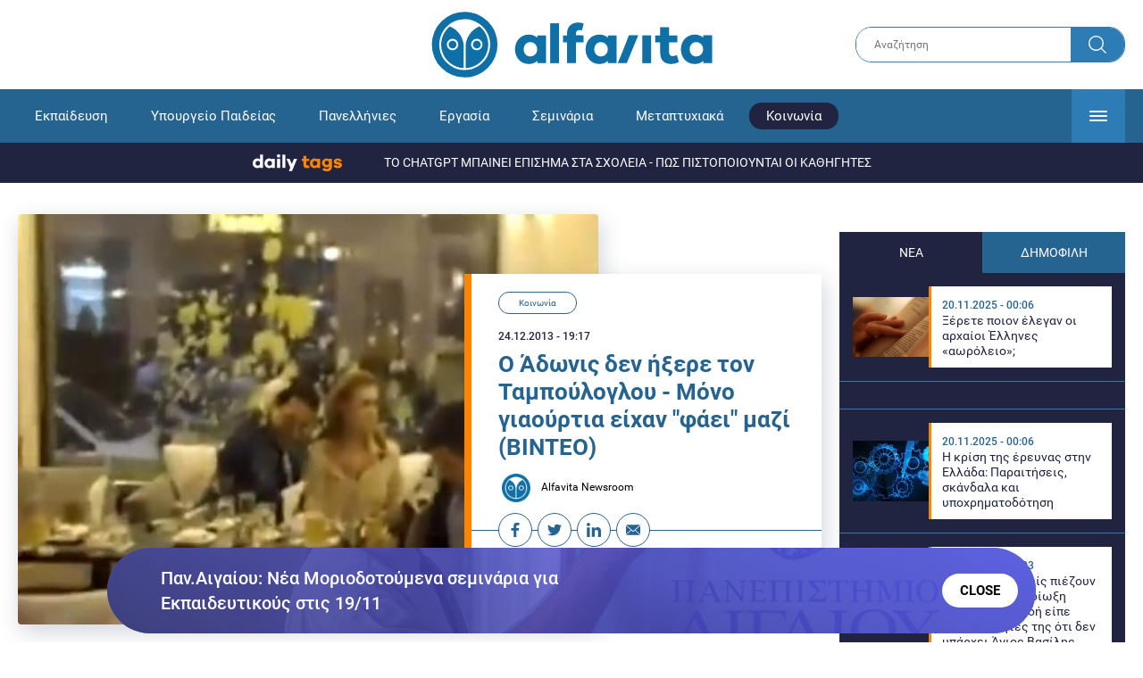

--- FILE ---
content_type: text/html; charset=UTF-8
request_url: https://www.alfavita.gr/koinonia/115431_o-adonis-den-ixere-ton-tampoylogloy-mono-giaoyrtia-eihan-faei-mazi-binteo
body_size: 19071
content:
<!DOCTYPE html><html lang="el" dir="ltr" prefix="content: http://purl.org/rss/1.0/modules/content/ dc: http://purl.org/dc/terms/ foaf: http://xmlns.com/foaf/0.1/ og: http://ogp.me/ns# rdfs: http://www.w3.org/2000/01/rdf-schema# schema: http://schema.org/ sioc: http://rdfs.org/sioc/ns# sioct: http://rdfs.org/sioc/types# skos: http://www.w3.org/2004/02/skos/core# xsd: http://www.w3.org/2001/XMLSchema# "><head><link rel="preconnect dns-prefetch" href="https://www.google-analytics.com" crossorigin><link rel="preconnect dns-prefetch" href="https://www.googletagmanager.com" crossorigin><link rel="preconnect dns-prefetch" href="https://www.googletagservices.com" crossorigin><link rel="preconnect dns-prefetch" href="https://cdn.orangeclickmedia.com" crossorigin><link rel="preconnect dns-prefetch" href="https://securepubads.g.doubleclick.net" crossorigin><link rel="preconnect dns-prefetch" href="https://ib.adnxs.com" crossorigin><link rel="preconnect dns-prefetch" href="https://tag.aticdn.net" crossorigin><link rel="preconnect dns-prefetch" href="https://certify-js.alexametrics.com" crossorigin><link rel="preconnect dns-prefetch" href="https://connect.facebook.net" crossorigin><meta name="viewport" content="width=device-width, initial-scale=1.0"><link rel="preload" as="font" href="/themes/custom/alfavita/fonts/OpenSans-ExtraBold.woff2" type="font/woff2" crossorigin="anonymous"><link rel="preload" as="font" href="/themes/custom/alfavita/fonts/Roboto-Bold.woff2" type="font/woff2" crossorigin="anonymous"><link rel="preload" as="font" href="/themes/custom/alfavita/fonts/Roboto-Medium.woff2" type="font/woff2" crossorigin="anonymous"><link rel="preload" as="font" href="/themes/custom/alfavita/fonts/Roboto-Regular.woff2" type="font/woff2" crossorigin="anonymous"><link rel="preload" as="font" href="/themes/custom/alfavita/fonts/Roboto-RegularItalic.woff2" type="font/woff2" crossorigin="anonymous"><meta name="publish-date" content="2013-12-24" /><link rel="preload" as="image" href="/sites/default/files/styles/default/public/tabou_0.jpg?itok=Pr_9q4Bt" /><meta name="robots" content="max-image-preview:large"><meta charset="utf-8" /><link rel="canonical" href="https://www.alfavita.gr/koinonia/115431_o-adonis-den-ixere-ton-tampoylogloy-mono-giaoyrtia-eihan-faei-mazi-binteo" /><meta name="description" content="alfavita.gr" /><meta name="theme-color" content="#0f70a7" /><meta name="viewport" content="width=device-width, initial-scale=1.0" /><meta property="og:site_name" content="Alfavita" /><meta property="og:type" content="article" /><meta property="og:title" content="Ο Άδωνις δεν ήξερε τον Ταμπούλογλου - Μόνο γιαούρτια είχαν &quot;φάει&quot; μαζί (ΒΙΝΤΕΟ)" /><meta property="og:description" content="alfavita.gr" /><meta property="og:image" content="https://www.alfavita.gr/sites/default/files/styles/og_image/public/tabou_0.jpg?itok=NTiDGWm9" /><meta property="og:image:secure_url" content="https://www.alfavita.gr/sites/default/files/styles/og_image/public/tabou_0.jpg?itok=NTiDGWm9" /><meta name="twitter:card" content="summary_large_image" /><meta name="twitter:description" content="alfavita.gr" /><meta name="twitter:title" content="Ο Άδωνις δεν ήξερε τον Ταμπούλογλου - Μόνο γιαούρτια είχαν &quot;φάει&quot; μαζί (ΒΙΝΤΕΟ) | Alfavita" /><meta name="twitter:creator" content="@alfavita" /><meta name="Generator" content="Drupal 8 (https://www.drupal.org)" /><meta name="MobileOptimized" content="width" /><meta name="HandheldFriendly" content="true" /><script type="application/ld+json">{
"@context": "https://schema.org",
"@graph": [
{
"@type": "NewsArticle",
"headline": "Ο Άδωνις δεν ήξερε τον Ταμπούλογλου - Μόνο γιαούρτια είχαν \u0022φάει\u0022 μαζί (ΒΙΝΤΕΟ)",
"articleBody": "\u003Cdiv\u003E\n\tΔείτε παρακάτω ένα χαρακτηριστικό βίντεο για το ποιός είναι ο πρώην πολιτευτής της Ν.Δ. και αν τον ήξερε ή όχι ο Υπουργός Υγείας Άδωνις Γεωργιάδης. Σκηνές από ένα γεύμα που έκανε ο Άδωνις με την κυρία Μανωλίδου πέρσυ το Πάσχα όπου δίπλα του και εκ δεξιών του όπως θα δείτε κάθετε ο σημερινός εκβιαστής Ταμπούλογλου.\u003C/div\u003E\n\u003Cdiv\u003E\n\t \u003C/div\u003E\n\u003Cdiv\u003E\n\tΔείτε το Βίντεο με τα γιαούρτια και τις μουστάρδες που φάγαν μαζί  Άδωνις Γεωργιάδης και Ταμπούλογλου\u003C/div\u003E\n\u003Cp\u003E\u003Ciframe height=\u0022315\u0022 src=\u0022//www.youtube.com/embed/i8rI9oEpa0w\u0022 width=\u0022420\u0022\u003E\u003C/iframe\u003E\u003C/p\u003E\n\u003Cp\u003E\u003Cbr /\u003E\n\tΗ αστυνομία και συγκεκριμένα το τμήμα εκβιαστών συνέλαβε τον Χάρη Τομπούλογλου, πρώην πολιτευτή της Ν.Δ. και διορισμένο επί διακυβέρνησης της, πρόεδρο του Νοσοκομείου Παίδων Αγλαΐα Κυριακού,  με προσημειωμένα  25.000 ευρώ\u003C/p\u003E\n\u003Cp\u003EΤο τμήμα εκβιαστών βρήκε προσημειωμένο ποσό από το οποίο απαιτούσε για να συνεχίσει σύμβαση που είχε υπογράψει το νοσοκομείο με ιδιωτική εταιρεία.\u003C/p\u003E\n\u003Cdiv\u003E\n\t \u003C/div\u003E\n\u003Cdiv\u003E\n\tΣύμφωνα με την ανακοίνωση της ΕΛ.ΑΣ:\u003C/div\u003E\n\u003Cdiv\u003E\n\t \u003C/div\u003E\n\u003Cdiv\u003E\n\t\u0022Συνελήφθη πριν από λίγο από το τμήμα Εκβιαστών της Διεύθυνσης Ασφαλείας Αττικής, ο πρόεδρος του Νοσοκομείου Παίδων Αγλαΐα Κυριακού με προσημειωμένο ποσό 25.000 ευρώ το οποίο απαιτούσε εκβιαστικά για τη συνέχιση σύμβασης που είχε συνάψει το νοσοκομείο με ιδιωτική εταιρεία. Αναλυτική παρουσίαση της υπόθεσης θα πραγματοποιηθεί σήμερα στις 17.00 από τον διευθυντή της Διεύθυνσης Ασφαλείας Αττικής, Ταξίαρχο Δ. Γεωργατζή\u0022.\u003C/div\u003E\n\u003Cdiv\u003E\n\t \u003C/div\u003E\n\u003Cdiv\u003E\n\tΟ πρόεδρος του νοσοκομείου Αγλαΐα Κυριακού είναι Χάρης Τομπόλογλου πρώην πολιτευτής της Ν.Δ\u003C/div\u003E\n\u003Cdiv\u003E\n\t \u003C/div\u003E\n\u003Cdiv\u003E\n\tΟ Χάρης Τομπoύλουγλου ήταν πολιτευτής της ΝΔ. Το 1986, 1990 και 1998 εκλέχτηκε πρώτος Δημοτικός Σύμβουλος Νέας Χαλκηδόνας μεταξύ όλων των συνδυασμών Στις Δημοτικές Εκλογές του 1994 ήταν υποψήφιος Δήμαρχος στη Νέα Χαλκηδόνα υποστηριζόμενος μόνο από τη Νέα Δημοκρατία με ποσοστά 45% την πρώτη Κυριακή και 48,5% την δεύτερη (το κομματικό ποσοστό στην περιοχή ήταν τότε 31%)\u003C/div\u003E\n\u003Cdiv\u003E\n\t \u003C/div\u003E\n\u003Cdiv\u003E\n\tΣτις Βουλευτικές Εκλογές του 1996 ήταν για πρώτη φορά υποψήφιος της Νέας Δημοκρατίας στη Β΄ Αθήνας και πήρε 26.300 σταυρούς καταλαμβάνοντας τότε την πρώτη θέση μεταξύ των νέων υποψηφίων του συνδυασμού.  Στις Βουλευτικές Εκλογές του 2004, υποψήφιος της Νέας Δημοκρατίας στη Β Αθήνας, πήρε 26.616 σταυρούς.\u003C/div\u003E\n\u003Cdiv\u003E\n\t \u003C/div\u003E\n\u003Cdiv\u003E\n\tΣτις Δημοτικές Εκλογές του 2010 ήταν ανεξάρτητος υποψήφιος Δήμαρχος στον καλλικρατικό Δήμο Φιλαδέλφειας – Χαλκηδόνας. Στην δεύτερη Κυριακή, μετά το θάνατο του αντιπάλου του πρώην Δημάρχου Νέας Χαλκηδόνας Γιώργου Αποστολάκη (μεταξύ πρώτης και δεύτερης Κυριακής), έλαβε ποσοστό 48,5% απέναντι στη σημερινή Δήμαρχο και χήρα του αποβιώσαντος κ. Ευτυχία Γαϊτανά – Αποστολάκη και είναι από 01-01-2011 επικεφαλής της Αξιωματικής Αντιπολίτευσης του Δήμου και Αντιπρόεδρος της Οικονομικής Επιτροπής.\u003C/div\u003E\n\u003Cdiv\u003E\n\t \u003C/div\u003E\n\u003Cdiv\u003E\n\tΠηγή: news247.gr\u003C/div\u003E",
"name": "Ο Άδωνις δεν ήξερε τον Ταμπούλογλου - Μόνο γιαούρτια είχαν \u0022φάει\u0022 μαζί (ΒΙΝΤΕΟ)",
"about": "Κοινωνία",
"description": "alfavita.gr",
"image": {
"@type": "ImageObject",
"representativeOfPage": "True",
"url": "https://www.alfavita.gr/sites/default/files/styles/og_image/public/tabou_0.jpg?itok=NTiDGWm9",
"width": "1200",
"height": "630"
},
"datePublished": "2013-12-24T19:17:32+0200",
"dateModified": "2013-12-24T19:27:05+0200",
"author": {
"@type": "Person",
"@id": "https://www.alfavita.gr/authors/alfavita-newsroom",
"name": "Alfavita Newsroom",
"url": "https://www.alfavita.gr/authors/alfavita-newsroom"
},
"publisher": {
"@type": "Organization",
"name": "AlfaVita",
"url": "https://www.alfavita.gr",
"logo": {
"@type": "ImageObject",
"url": "https://www.alfavita.gr/themes/custom/alfavita/images/alfavita-logo-250x60.png",
"width": "250",
"height": "60"
}
},
"mainEntityOfPage": "https://www.alfavita.gr/koinonia/115431_o-adonis-den-ixere-ton-tampoylogloy-mono-giaoyrtia-eihan-faei-mazi-binteo"
},
{
"@type": "Organization",
"@id": "https://www.alfavita.gr/#organization",
"name": "AlfaVita",
"url": "https://www.alfavita.gr/",
"logo": {
"@type": "ImageObject",
"url": "https://www.alfavita.gr/themes/custom/alfavita/images/alfavita-logo-250x60.png",
"width": "250",
"height": "60"
}
},
{
"@type": "WebPage",
"@id": "https://www.alfavita.gr/#webpage"
}
]
}</script><link rel="shortcut icon" href="/themes/custom/alfavita/favicon.ico" type="image/vnd.microsoft.icon" /><link rel="revision" href="https://www.alfavita.gr/koinonia/115431_o-adonis-den-ixere-ton-tampoylogloy-mono-giaoyrtia-eihan-faei-mazi-binteo" /><link rel="amphtml" href="https://www.alfavita.gr/koinonia/115431_o-adonis-den-ixere-ton-tampoylogloy-mono-giaoyrtia-eihan-faei-mazi-binteo?amp" /><script src="/sites/default/files/google_tag/google_tag.script.js?t5y1mp"></script><title>Ο Άδωνις δεν ήξερε τον Ταμπούλογλου - Μόνο γιαούρτια είχαν &quot;φάει&quot; μαζί (ΒΙΝΤΕΟ) | Alfavita</title><link rel="stylesheet" media="all" href="/sites/default/files/css/css_dnH_X-vBEWutRvBqwxOeUXJWpv1cbYI7Xad4tGm4txE.css" /><link rel="stylesheet" media="all" href="/sites/default/files/css/css_3ovvwYB_Hfd83Jz4DMoZP66pWG0sAjJIpacRAj4QseY.css" /><script>
(function() {
var script = document.createElement('script');
script.src = 'https://unpkg.com/web-vitals@3/dist/web-vitals.attribution.iife.js';
script.onload = function() {
webVitals.onCLS(sendToGoogleAnalytics);
}
document.head.appendChild(script);
function sendToGoogleAnalytics(data) {
switch (data.name) {
case 'CLS':
if (data.attribution.largestShiftTarget && data.delta > 0.1) {
window.dataLayer = window.dataLayer || [];
window.dataLayer.push({
'event': 'Web Vitals',
'category': 'CLS',
'action': data.attribution.largestShiftTarget,
'label': data.delta.toFixed(2)
});
}
break;
}
}
}())
</script><script type="text/javascript">
resizeIframe = function(obj) {
var obj = obj;
setInterval(function() {
obj.style.height = obj.contentWindow.document.body.scrollHeight + 'px';
}, 500);
};
isMobile = false;
if(/(android|bb\d+|meego).+mobile|avantgo|bada\/|blackberry|blazer|compal|elaine|fennec|hiptop|iemobile|ip(hone|od)|ipad|iris|kindle|Android|Silk|lge |maemo|midp|mmp|netfront|opera m(ob|in)i|palm( os)?|phone|p(ixi|re)\/|plucker|pocket|psp|series(4|6)0|symbian|treo|up\.(browser|link)|vodafone|wap|windows (ce|phone)|xda|xiino/i.test(navigator.userAgent)
|| /1207|6310|6590|3gso|4thp|50[1-6]i|770s|802s|a wa|abac|ac(er|oo|s\-)|ai(ko|rn)|al(av|ca|co)|amoi|an(ex|ny|yw)|aptu|ar(ch|go)|as(te|us)|attw|au(di|\-m|r |s )|avan|be(ck|ll|nq)|bi(lb|rd)|bl(ac|az)|br(e|v)w|bumb|bw\-(n|u)|c55\/|capi|ccwa|cdm\-|cell|chtm|cldc|cmd\-|co(mp|nd)|craw|da(it|ll|ng)|dbte|dc\-s|devi|dica|dmob|do(c|p)o|ds(12|\-d)|el(49|ai)|em(l2|ul)|er(ic|k0)|esl8|ez([4-7]0|os|wa|ze)|fetc|fly(\-|_)|g1 u|g560|gene|gf\-5|g\-mo|go(\.w|od)|gr(ad|un)|haie|hcit|hd\-(m|p|t)|hei\-|hi(pt|ta)|hp( i|ip)|hs\-c|ht(c(\-| |_|a|g|p|s|t)|tp)|hu(aw|tc)|i\-(20|go|ma)|i230|iac( |\-|\/)|ibro|idea|ig01|ikom|im1k|inno|ipaq|iris|ja(t|v)a|jbro|jemu|jigs|kddi|keji|kgt( |\/)|klon|kpt |kwc\-|kyo(c|k)|le(no|xi)|lg( g|\/(k|l|u)|50|54|\-[a-w])|libw|lynx|m1\-w|m3ga|m50\/|ma(te|ui|xo)|mc(01|21|ca)|m\-cr|me(rc|ri)|mi(o8|oa|ts)|mmef|mo(01|02|bi|de|do|t(\-| |o|v)|zz)|mt(50|p1|v )|mwbp|mywa|n10[0-2]|n20[2-3]|n30(0|2)|n50(0|2|5)|n7(0(0|1)|10)|ne((c|m)\-|on|tf|wf|wg|wt)|nok(6|i)|nzph|o2im|op(ti|wv)|oran|owg1|p800|pan(a|d|t)|pdxg|pg(13|\-([1-8]|c))|phil|pire|pl(ay|uc)|pn\-2|po(ck|rt|se)|prox|psio|pt\-g|qa\-a|qc(07|12|21|32|60|\-[2-7]|i\-)|qtek|r380|r600|raks|rim9|ro(ve|zo)|s55\/|sa(ge|ma|mm|ms|ny|va)|sc(01|h\-|oo|p\-)|sdk\/|se(c(\-|0|1)|47|mc|nd|ri)|sgh\-|shar|sie(\-|m)|sk\-0|sl(45|id)|sm(al|ar|b3|it|t5)|so(ft|ny)|sp(01|h\-|v\-|v )|sy(01|mb)|t2(18|50)|t6(00|10|18)|ta(gt|lk)|tcl\-|tdg\-|tel(i|m)|tim\-|t\-mo|to(pl|sh)|ts(70|m\-|m3|m5)|tx\-9|up(\.b|g1|si)|utst|v400|v750|veri|vi(rg|te)|vk(40|5[0-3]|\-v)|vm40|voda|vulc|vx(52|53|60|61|70|80|81|83|85|98)|w3c(\-| )|webc|whit|wi(g |nc|nw)|wmlb|wonu|x700|yas\-|your|zeto|zte\-/i.test(navigator.userAgent.substr(0,4))) {
isMobile = true;
}
</script><script type='text/javascript'>
window.googletag = window.googletag || {}
window.googletag.cmd = window.googletag.cmd || []
</script><script type='text/javascript'>
googletag.cmd.push(function() {
var sidebar = googletag.sizeMapping()
.addSize([0, 200], [[300,250],[300,600],[320,480]])
.addSize([340,200], [[300,250],[300,600],[336,280],[320,480] ])
.addSize([768, 200], [[300,250],[300,600]])
.addSize([1024, 200],[[300,250],[300,600]])
.build();
var ros_newsbar = googletag.sizeMapping()
.addSize([0, 200], [[300,250],[300,600],[320,480]])
.addSize([340,200], [[300,250],[300,600],[336,280],[320,480] ])
.addSize([768, 200], [[300,250],[300,600]])
.addSize([1024, 200],[[300,250],[300,600]])
.build();
var mapping_bill_under = googletag.sizeMapping().
addSize([0, 0], []).
addSize([320, 200], [ [300, 250] ]).
addSize([500, 200], [ [336, 280], [300, 250] ]).
addSize([768, 200], [ [728, 90], [468, 60] ]).
addSize([1080, 200], [ [970, 250], [728, 90], [970, 90] ]).
build();
var mapping_bill_small = googletag.sizeMapping().
addSize([0, 0], []).
addSize([320, 200], [ [300, 250] ]).
addSize([500, 200], [ [336, 280], [300, 250] ]).
addSize([768, 200], [[300, 250] ]).
build();
var mapping_300_336 = googletag.sizeMapping().
addSize([0, 0], []).
addSize([320, 200], [ [300, 250], [320, 480] ]).
addSize([340, 200], [ [336, 280], [300, 250], [320, 480] ]).
addSize([768, 200], [[300, 250], [336, 280] ]).
build();
var mapping_300_600_336 = googletag.sizeMapping().
addSize([0, 0], []).
addSize([320, 200], [ [300, 600], [300, 250], [320, 480] ]).
addSize([340, 200], [ [300, 600], [336, 280], [300, 250], [320, 480] ]).
addSize([400, 200], [ [336, 280], [300, 250], [320, 480] ]).
addSize([768, 200], [[300, 250], [336, 280] ]).
build();
var underpromo_2 = googletag.sizeMapping()
.addSize([0, 0], [])
.addSize([1024, 0], [[300, 250]])
.build();
// googletag.defineSlot('/63410456/alfavita.gr/undermenu', [[970, 250], [728, 90], [970, 90], [300, 250], [336, 280], [468, 60]], 'undermenu')
//   .defineSizeMapping(mapping_bill_under)
//   .addService(googletag.pubads());
googletag.defineSlot('/63410456/alfavita.gr/art_sidebar_1', [[300, 600], [300, 250], [336, 280]], 'art_sidebar_1')
.defineSizeMapping(sidebar)
.addService(googletag.pubads());
googletag.defineSlot('/63410456/alfavita.gr/art_end', [[300, 250], [336, 280], [320, 480]], 'art_end')
.defineSizeMapping(mapping_300_336)
.addService(googletag.pubads());
googletag.defineSlot('/63410456/alfavita.gr/art_inline_1', [[300, 600], [300, 250], [336, 280], [320, 480]], 'art_inline_1')
.defineSizeMapping(mapping_300_600_336)
.addService(googletag.pubads());
googletag.defineSlot('/63410456/alfavita.gr/art_inline_2', [[300, 600], [300, 250], [336, 280], [320, 480]], 'art_inline_2')
.defineSizeMapping(mapping_300_600_336)
.addService(googletag.pubads());
googletag.defineSlot('/63410456/alfavita.gr/ros_newsbar', [[300, 600], [300, 250], [336, 280], [320, 480]  ['fluid']], 'ros_newsbar')
.defineSizeMapping(ros_newsbar)
.addService(googletag.pubads());
googletag.defineSlot('/63410456/alfavita.gr/skin', [1, 1], 'skin').addService(googletag.pubads());
googletag.defineSlot('/63410456/alfavita.gr/prestitial', [1, 1], 'prestitial').addService(googletag.pubads());
googletag.defineSlot('/63410456/Sticky_Corner_300', [300, 250], 'Sticky_Corner_300').addService(googletag.pubads());
// googletag.defineSlot('/63410456/alfavita.gr/overtop', [1, 1], 'overtop').addService(googletag.pubads());
googletag.pubads().setTargeting('nid', ["115431"]);
googletag.pubads().setTargeting('category', ["koinonia"]);
googletag.pubads().disableInitialLoad();
googletag.pubads().collapseEmptyDivs();
googletag.pubads().enableSingleRequest();
googletag.enableServices();
});
</script><!--[if lte IE 8]><script src="/sites/default/files/js/js_VtafjXmRvoUgAzqzYTA3Wrjkx9wcWhjP0G4ZnnqRamA.js"></script><![endif]--><script src="/sites/default/files/js/js_QHqjxhGPGgZFwOfW92tmrVpssmC1sbO0zDG4TgLmaEI.js"></script></head><body><div id="js-takeover" class="takeover"><div class="takeover__header"><div class="takeover__logo"> <img src="/themes/custom/alfavita/images/logo.svg"></div><div class="takeover__link"> <a href="#" onclick="document.getElementById('js-takeover').remove(); return false;"> Συνέχεια στο Alfavita.gr <svg> <use xlink:href="/themes/custom/alfavita/images/sprite.svg#arrow"></use> </svg> </a></div></div><div id="takeover" class="takeover__content"></div></div><div id="prestitial" style="height: 0px;"><script>
googletag.cmd.push(function() { googletag.display('prestitial'); });
</script></div><div id="skin" style="height: 0px;"><script>
googletag.cmd.push(function() { googletag.display('skin'); });
</script></div> <noscript aria-hidden="true"><iframe src="https://www.googletagmanager.com/ns.html?id=GTM-MMQCZ3Q" height="0" width="0" title="Google Tag Manager"></iframe></noscript><div class="dialog-off-canvas-main-canvas" data-off-canvas-main-canvas><div id="page" class="page"> <header role="banner"> <section class="header__top"><div class="container"><div class="logo"> <a href="/"> <img src="/themes/custom/alfavita/images/logo.svg" alt="Alfavita" width="317" height="76"> </a></div><div class="header__search"><form action="/search" accept-charset="UTF-8"><div class="form-item form-type-textfield form-item-xhook-search"> <input placeholder="Αναζήτηση" type="text" name="keywords" value="" size="15" maxlength="128" class="form-text"></div><div class="form-actions form-wrapper"><div class="search-submit"> <input type="submit" value="Search" class="form-submit"> <svg> <use xlink:href="/themes/custom/alfavita/images/sprite.svg#search"></use> </svg></div></div></form></div> </section> <section class="header__bottom"><div class="container"> <nav> <a href="/" class="logo-icon"> <svg> <use xlink:href="/themes/custom/alfavita/images/sprite.svg#alfavita"></use> </svg> </a><ul class="main-menu"><li> <a href="/ekpaideysi" data-drupal-link-system-path="taxonomy/term/1">Εκπαίδευση</a></li><li> <a href="/ekpaideysi/ypoyrgeio-paideias" data-drupal-link-system-path="taxonomy/term/10">Υπουργείο Παιδείας</a></li><li> <a href="/panellinies" data-drupal-link-system-path="taxonomy/term/6">Πανελλήνιες</a></li><li> <a href="/ergasia" data-drupal-link-system-path="taxonomy/term/4">Εργασία</a></li><li> <a href="/seminaria" data-drupal-link-system-path="taxonomy/term/455">Σεμινάρια</a></li><li> <a href="/epimorfosi/metaptyhiaka" data-drupal-link-system-path="taxonomy/term/15">Μεταπτυχιακά</a></li><li> <a href="/koinonia" class="is-active" data-drupal-link-system-path="taxonomy/term/3">Κοινωνία</a></li><li> <a href="https://www.alfavita.gr/proslipseis-ekpaideytikon">Προσλήψεις εκπαιδευτικών</a></li><li> <a href="/politiki" data-drupal-link-system-path="taxonomy/term/2">Πολιτική</a></li><li> <a href="/kosmos" data-drupal-link-system-path="taxonomy/term/9">Κόσμος</a></li><li> <a href="/apopseis" data-drupal-link-system-path="taxonomy/term/1302">Απόψεις</a></li><li> <a href="/epistimi" data-drupal-link-system-path="taxonomy/term/7">Επιστήμη</a></li><li> <a href="/epimorfosi" data-drupal-link-system-path="taxonomy/term/5">Επιμόρφωση</a></li><li> <a href="https://www.alfavita.gr/elme">ΕΛΜΕ</a></li></ul> <svg class="header__burger header__burger--burger"> <use xlink:href="/themes/custom/alfavita/images/sprite.svg#burger"></use> </svg> <svg class="header__burger header__burger--close"> <use xlink:href="/themes/custom/alfavita/images/sprite.svg#close"></use> </svg><div class="extended-menu"><ul><li> <a href="/ekpaideysi" data-drupal-link-system-path="taxonomy/term/1">Εκπαίδευση</a><ul><li><a href="https://www.alfavita.gr/protobathmia-ekpaideysi">Πρωτοβάθμια Εκπαίδευση</a></li><li><a href="https://www.alfavita.gr/deyterobathmia-ekpaideysi">Δευτεροβάθμια Εκπαίδευση</a></li><li><a href="https://www.alfavita.gr/tritobathmia-ekpaideysi">Τριτοβάθμια Εκπαίδευση</a></li><li><a href="https://www.alfavita.gr/tehniki-ekpaideysi">Τεχνική Εκπαίδευση</a></li><li><a href="/ekpaideysi/anakoinoseis" data-drupal-link-system-path="taxonomy/term/11">Ανακοινώσεις</a></li><li><a href="https://www.alfavita.gr/tilekpaideysi">Τηλεκπαίδευση</a></li><li><a href="https://www.alfavita.gr/eidiki-agogi">Ειδική Αγωγή</a></li><li><a href="/epimorfosi/ekdiloseis" data-drupal-link-system-path="taxonomy/term/16">Εκδηλώσεις</a></li><li><a href="/ekpaideysi/ekpaideysi-ston-typo" data-drupal-link-system-path="taxonomy/term/12">Εκπαίδευση στον Τύπο</a></li><li><a href="/epimorfosi/ypotrofies" data-drupal-link-system-path="taxonomy/term/17">Υποτροφίες</a></li><li><a href="https://www.alfavita.gr/axiologisi-ekpaideytikon">Αξιολόγηση Εκπαιδευτικών</a></li><li><a href="https://www.alfavita.gr/ekloges-ekpaideytikon">Εκλογές εκπαιδευτικών</a></li></ul></li><li> <a href="/ekpaideysi/ypoyrgeio-paideias" data-drupal-link-system-path="taxonomy/term/10">Υπουργείο Παιδείας</a></li><li> <a href="/panellinies" data-drupal-link-system-path="taxonomy/term/6">Πανελλήνιες</a></li><li> <a href="/ergasia" data-drupal-link-system-path="taxonomy/term/4">Εργασία</a><ul><li><a href="https://www.alfavita.gr/asep">ΑΣΕΠ</a></li><li><a href="https://www.alfavita.gr/oaed">ΟΑΕΔ</a></li><li><a href="https://www.alfavita.gr/proslipseis">Προσλήψεις</a></li></ul></li><li> <a href="/seminaria" data-drupal-link-system-path="taxonomy/term/455">Σεμινάρια</a><ul><li><a href="https://www.alfavita.gr/ekpaideysi/329333_moriodotisi-ekpaideytikon-gia-asep-me-seminaria-ton-oktobrio">Μοριοδοτούμενα Σεμινάρια Εκπαιδευτικών για ΑΣΕΠ</a></li><li><a href="https://www.alfavita.gr/ekpaideysi/331080_sholeia-deyteris-eykairias-allaxe-olo-plaisio-pos-mpainete-sta-mitroa">Μοριοδοτούμενα σεμινάρια για ΣΔΕ</a></li><li><a href="https://www.alfavita.gr/epimorfosi/313318_neo-etisio-seminario-stin-organosi-kai-dioikisi-tis-ekpaideysis">Μοριοδότηση Διευθυντών Σχολείων</a></li></ul></li><li> <a href="/epimorfosi/metaptyhiaka" data-drupal-link-system-path="taxonomy/term/15">Μεταπτυχιακά</a></li><li> <a href="/koinonia" class="is-active" data-drupal-link-system-path="taxonomy/term/3">Κοινωνία</a></li><li> <a href="https://www.alfavita.gr/proslipseis-ekpaideytikon">Προσλήψεις εκπαιδευτικών</a><ul><li><a href="https://www.alfavita.gr/aitiseis-anapliroton" title="Αιτήσεις αναπληρωτών">Αιτήσεις αναπληρωτών</a></li><li><a href="https://www.alfavita.gr/opsyd">ΟΠΣΥΔ</a></li><li><a href="https://www.alfavita.gr/pinakes-anapliroton" title="Πίνακες αναπληρωτών">Πίνακες αναπληρωτών</a></li><li><a href="https://www.alfavita.gr/proslipseis-anapliroton">Προσλήψεις αναπληρωτών</a></li></ul></li><li> <a href="/politiki" data-drupal-link-system-path="taxonomy/term/2">Πολιτική</a></li><li> <a href="/kosmos" data-drupal-link-system-path="taxonomy/term/9">Κόσμος</a></li><li> <a href="/apopseis" data-drupal-link-system-path="taxonomy/term/1302">Απόψεις</a></li><li> <a href="/epistimi" data-drupal-link-system-path="taxonomy/term/7">Επιστήμη</a></li><li> <a href="/epimorfosi" data-drupal-link-system-path="taxonomy/term/5">Επιμόρφωση</a></li><li> <a href="https://www.alfavita.gr/elme">ΕΛΜΕ</a></li></ul></div> </nav></div> </section> <section class="tags"><div class="tags__title"> <svg> <use xlink:href="/themes/custom/alfavita/images/sprite.svg#daily-tags"></use> </svg></div><ul><li><a href="https://www.alfavita.gr/ekpaideysi/493851_chatgpt-mpainei-episima-sta-sholeia-pos-pistopoioyntai-oi-kathigites">ΤΟ CHATGPT ΜΠΑΙΝΕΙ ΕΠΙΣΗΜΑ ΣΤΑ ΣΧΟΛΕΙΑ - ΠΩΣ ΠΙΣΤΟΠΟΙΟΥΝΤΑΙ ΟΙ ΚΑΘΗΓΗΤΕΣ</a></li></ul> </section></header> <main class="main container" role="main"> <section class="main__top"><div data-drupal-messages-fallback class="hidden"></div> </section> <section class="main__full"> <section class="main__content"> <article> <section class="article__top"> <figure class="article__photo"> <img src="/sites/default/files/styles/default/public/tabou_0.jpg?itok=Pr_9q4Bt" width="800" height="600" alt="Thumbnail" title="tabou_0.jpg" typeof="foaf:Image" /> </figure><div class="article__info"> <a class="article__category" href="/koinonia">Κοινωνία</a> <time class="article__date">24.12.2013 - 19:17</time><h1>Ο Άδωνις δεν ήξερε τον Ταμπούλογλου - Μόνο γιαούρτια είχαν &quot;φάει&quot; μαζί (ΒΙΝΤΕΟ)</h1><div class="article__author"> <a href="/authors/alfavita-newsroom"> <img alt="Alfavita newsroom" class="media__image media__element b-lazy" data-src="/sites/default/files/styles/square/public/2018-11/Profile-Image-01-400x400-color-blue.png?itok=MNrrlevp" src="data:image/svg+xml;charset=utf-8,%3Csvg%20xmlns%3D&#039;http%3A%2F%2Fwww.w3.org%2F2000%2Fsvg&#039;%20viewBox%3D&#039;0%200%20100%20100&#039;%2F%3E" width="100" height="100" typeof="foaf:Image" loading="lazy" /> Alfavita Newsroom </a></div><ul class="article__tools"><li> <a href="https://www.facebook.com/sharer.php?u=https://www.alfavita.gr/koinonia/115431_o-adonis-den-ixere-ton-tampoylogloy-mono-giaoyrtia-eihan-faei-mazi-binteo" target="_blank"> <svg> <use xlink:href="/themes/custom/alfavita/images/sprite.svg#facebook"></use> </svg> <span>Facebook</span> </a></li><li> <a href="https://twitter.com/intent/tweet?text=%CE%9F%20%CE%86%CE%B4%CF%89%CE%BD%CE%B9%CF%82%20%CE%B4%CE%B5%CE%BD%20%CE%AE%CE%BE%CE%B5%CF%81%CE%B5%20%CF%84%CE%BF%CE%BD%20%CE%A4%CE%B1%CE%BC%CF%80%CE%BF%CF%8D%CE%BB%CE%BF%CE%B3%CE%BB%CE%BF%CF%85%20-%20%CE%9C%CF%8C%CE%BD%CE%BF%20%CE%B3%CE%B9%CE%B1%CE%BF%CF%8D%CF%81%CF%84%CE%B9%CE%B1%20%CE%B5%CE%AF%CF%87%CE%B1%CE%BD%20%22%CF%86%CE%AC%CE%B5%CE%B9%22%20%CE%BC%CE%B1%CE%B6%CE%AF%20%28%CE%92%CE%99%CE%9D%CE%A4%CE%95%CE%9F%29&url=https://www.alfavita.gr/koinonia/115431_o-adonis-den-ixere-ton-tampoylogloy-mono-giaoyrtia-eihan-faei-mazi-binteo&via=alfavita"> <svg> <use xlink:href="/themes/custom/alfavita/images/sprite.svg#twitter"></use> </svg> <span>Twitter</span> </a></li><li> <a href="https://www.linkedin.com/shareArticle?mini=true&url=https://www.alfavita.gr/koinonia/115431_o-adonis-den-ixere-ton-tampoylogloy-mono-giaoyrtia-eihan-faei-mazi-binteo&summary=%CE%9F%20%CE%86%CE%B4%CF%89%CE%BD%CE%B9%CF%82%20%CE%B4%CE%B5%CE%BD%20%CE%AE%CE%BE%CE%B5%CF%81%CE%B5%20%CF%84%CE%BF%CE%BD%20%CE%A4%CE%B1%CE%BC%CF%80%CE%BF%CF%8D%CE%BB%CE%BF%CE%B3%CE%BB%CE%BF%CF%85%20-%20%CE%9C%CF%8C%CE%BD%CE%BF%20%CE%B3%CE%B9%CE%B1%CE%BF%CF%8D%CF%81%CF%84%CE%B9%CE%B1%20%CE%B5%CE%AF%CF%87%CE%B1%CE%BD%20%22%CF%86%CE%AC%CE%B5%CE%B9%22%20%CE%BC%CE%B1%CE%B6%CE%AF%20%28%CE%92%CE%99%CE%9D%CE%A4%CE%95%CE%9F%29&source=Alfavita.gr"> <svg> <use xlink:href="/themes/custom/alfavita/images/sprite.svg#linkedin"></use> </svg> <span>Linkedin</span> </a></li><li> <a href="/cdn-cgi/l/email-protection#[base64]"> <svg> <use xlink:href="/themes/custom/alfavita/images/sprite.svg#mail"></use> </svg> <span>E-mail</span> </a></li></ul></div> </section> <section class="article__main"><div class="article__summary"> alfavita.gr</div><div class="article__body"><div>Δείτε παρακάτω ένα χαρακτηριστικό βίντεο για το ποιός είναι ο πρώην πολιτευτής της Ν.Δ. και αν τον ήξερε ή όχι ο Υπουργός Υγείας Άδωνις Γεωργιάδης. Σκηνές από ένα γεύμα που έκανε ο Άδωνις με την κυρία Μανωλίδου πέρσυ το Πάσχα όπου δίπλα του και εκ δεξιών του όπως θα δείτε κάθετε ο σημερινός εκβιαστής Ταμπούλογλου.</div><div> </div><div>Δείτε το Βίντεο με τα γιαούρτια και τις μουστάρδες που φάγαν μαζί  Άδωνις Γεωργιάδης και Ταμπούλογλου</div><p><iframe height="315" src="//www.youtube.com/embed/i8rI9oEpa0w" width="420"></iframe></p><p><br />Η αστυνομία και συγκεκριμένα το τμήμα εκβιαστών συνέλαβε τον Χάρη Τομπούλογλου, πρώην πολιτευτή της Ν.Δ. και διορισμένο επί διακυβέρνησης της, πρόεδρο του Νοσοκομείου Παίδων Αγλαΐα Κυριακού,  με προσημειωμένα  25.000 ευρώ</p><p>Το τμήμα εκβιαστών βρήκε προσημειωμένο ποσό από το οποίο απαιτούσε για να συνεχίσει σύμβαση που είχε υπογράψει το νοσοκομείο με ιδιωτική εταιρεία.</p><div> </div><div>Σύμφωνα με την ανακοίνωση της ΕΛ.ΑΣ:</div><div> </div><div>"Συνελήφθη πριν από λίγο από το τμήμα Εκβιαστών της Διεύθυνσης Ασφαλείας Αττικής, ο πρόεδρος του Νοσοκομείου Παίδων Αγλαΐα Κυριακού με προσημειωμένο ποσό 25.000 ευρώ το οποίο απαιτούσε εκβιαστικά για τη συνέχιση σύμβασης που είχε συνάψει το νοσοκομείο με ιδιωτική εταιρεία. Αναλυτική παρουσίαση της υπόθεσης θα πραγματοποιηθεί σήμερα στις 17.00 από τον διευθυντή της Διεύθυνσης Ασφαλείας Αττικής, Ταξίαρχο Δ. Γεωργατζή".</div><div> </div><div>Ο πρόεδρος του νοσοκομείου Αγλαΐα Κυριακού είναι Χάρης Τομπόλογλου πρώην πολιτευτής της Ν.Δ</div><div> </div><div>Ο Χάρης Τομπoύλουγλου ήταν πολιτευτής της ΝΔ. Το 1986, 1990 και 1998 εκλέχτηκε πρώτος Δημοτικός Σύμβουλος Νέας Χαλκηδόνας μεταξύ όλων των συνδυασμών Στις Δημοτικές Εκλογές του 1994 ήταν υποψήφιος Δήμαρχος στη Νέα Χαλκηδόνα υποστηριζόμενος μόνο από τη Νέα Δημοκρατία με ποσοστά 45% την πρώτη Κυριακή και 48,5% την δεύτερη (το κομματικό ποσοστό στην περιοχή ήταν τότε 31%)</div><div> </div><div>Στις Βουλευτικές Εκλογές του 1996 ήταν για πρώτη φορά υποψήφιος της Νέας Δημοκρατίας στη Β΄ Αθήνας και πήρε 26.300 σταυρούς καταλαμβάνοντας τότε την πρώτη θέση μεταξύ των νέων υποψηφίων του συνδυασμού.  Στις Βουλευτικές Εκλογές του 2004, υποψήφιος της Νέας Δημοκρατίας στη Β Αθήνας, πήρε 26.616 σταυρούς.</div><div> </div><div>Στις Δημοτικές Εκλογές του 2010 ήταν ανεξάρτητος υποψήφιος Δήμαρχος στον καλλικρατικό Δήμο Φιλαδέλφειας – Χαλκηδόνας. Στην δεύτερη Κυριακή, μετά το θάνατο του αντιπάλου του πρώην Δημάρχου Νέας Χαλκηδόνας Γιώργου Αποστολάκη (μεταξύ πρώτης και δεύτερης Κυριακής), έλαβε ποσοστό 48,5% απέναντι στη σημερινή Δήμαρχο και χήρα του αποβιώσαντος κ. Ευτυχία Γαϊτανά – Αποστολάκη και είναι από 01-01-2011 επικεφαλής της Αξιωματικής Αντιπολίτευσης του Δήμου και Αντιπρόεδρος της Οικονομικής Επιτροπής.</div><div> </div><div>Πηγή: news247.gr</div><h2><a href="https://www.alfavita.gr/news" target="_blank"><strong>Όλες οι σημαντικές και έκτακτες ειδήσεις σήμερα</strong></a></h2><p><a href="https://www.alfavita.gr/ekpaideysi/496827_chatgpt-gia-oloys-parehetai-se-100000-ypopsifioys-panelladika" target="_blank"><strong>ChatGpt για όλους: Παρέχεται σε 100.000 υποψήφιους πανελλαδικά ως 20/11</strong></a></p><p></p><p><a href="https://www.alfavita.gr/ekpaideysi/439079_ta-pano-kato-fernoyn-pistopoiiseis-italikon-kai-ispanikon-se-ekpaideytikoys" target="_blank">ΕΥΚΟΛΕΣ<strong> πιστοποιήσεις ΙΣΠΑΝΙΚΩΝ - ΙΤΑΛΙΚΩΝ</strong> για ΑΣΕΠ για Εκπαιδευτικούς -<strong> Πάρτε τις ΑΜΕΣΑ μόρια 2ης ξένης γλώσσας</strong></a></p><p></p><p><a href="https://ekek.gr/seminaria/techniti-noimosyni-stin-ekpaidefsi/?utm_source=alfavita.gr&amp;utm_medium=alfavita.gr&amp;utm_campaign=Promo+%CE%9A%CE%B5%CE%B9%CE%BC%CE%AD%CE%BD%CF%89%CE%BD+%CE%86%CF%81%CE%B8%CF%81%CF%89%CE%BD&amp;utm_term=Promo+%CE%9A%CE%B5%CE%B9%CE%BC%CE%AD%CE%BD%CF%89%CE%BD+%CE%86%CF%81%CE%B8%CF%81%CF%89%CE%BD&amp;utm_content=Promo+%CE%9A%CE%B5%CE%B9%CE%BC%CE%AD%CE%BD%CF%89%CE%BD+%CE%86%CF%81%CE%B8%CF%81%CF%89%CE%BD" target="_blank"><strong>Παν.Πατρών: Tο 1ο στην Ελλάδα Πανεπιστημιακό Πιστοποιητικό ΤΕΧΝΗΤΗΣ ΝΟΗΜΟΣΥΝΗΣ για εκπαιδευτικούς</strong></a></p><p><a href="https://www.golearn.gr/moriodotoymeno-seminario-stin-eidiki-agogi?utm_source=promo+%CE%BA%CE%B5%CE%B9%CE%BC%CE%AD%CE%BD%CF%89%CE%BD+%CE%AC%CF%81%CE%B8%CF%81%CE%BF%CF%85&amp;utm_medium=promo+%CE%BA%CE%B5%CE%B9%CE%BC%CE%AD%CE%BD%CF%89%CE%BD+%CE%AC%CF%81%CE%B8%CF%81%CE%BF%CF%85&amp;utm_campaign=promo+%CE%BA%CE%B5%CE%B9%CE%BC%CE%AD%CE%BD%CF%89%CE%BD+%CE%AC%CF%81%CE%B8%CF%81%CE%BF%CF%85&amp;utm_term=promo+%CE%BA%CE%B5%CE%B9%CE%BC%CE%AD%CE%BD%CF%89%CE%BD+%CE%AC%CF%81%CE%B8%CF%81%CE%BF%CF%85&amp;utm_content=promo+%CE%BA%CE%B5%CE%B9%CE%BC%CE%AD%CE%BD%CF%89%CE%BD+%CE%AC%CF%81%CE%B8%CF%81%CE%BF%CF%85" target="_blank"><strong>Πανεπιστήμιο Αιγαίου</strong>: Το κορυφαίο <strong>πρόγραμμα ειδικής αγωγής</strong> στην Ελλάδα - <strong>Αιτήσεις έως 20/11</strong></a></p><p><a href="https://ekek.gr/seminaria/moriodotoumeno-seminario-eidiki-agogi/?utm_source=promo+%CE%9A%CE%B5%CE%B9%CE%BC%CE%AD%CE%BD%CF%89%CE%BD+%CE%AC%CF%81%CE%B8%CF%81%CF%89%CE%BD&amp;utm_medium=promo+%CE%9A%CE%B5%CE%B9%CE%BC%CE%AD%CE%BD%CF%89%CE%BD+%CE%AC%CF%81%CE%B8%CF%81%CF%89%CE%BD&amp;utm_campaign=promo+%CE%9A%CE%B5%CE%B9%CE%BC%CE%AD%CE%BD%CF%89%CE%BD+%CE%AC%CF%81%CE%B8%CF%81%CF%89%CE%BD&amp;utm_term=promo+%CE%9A%CE%B5%CE%B9%CE%BC%CE%AD%CE%BD%CF%89%CE%BD+%CE%AC%CF%81%CE%B8%CF%81%CF%89%CE%BD&amp;utm_content=promo+%CE%9A%CE%B5%CE%B9%CE%BC%CE%AD%CE%BD%CF%89%CE%BD+%CE%AC%CF%81%CE%B8%CF%81%CF%89%CE%BD" target="_blank"><strong>Μοριοδοτούμενο σεμινάριο Ειδικής Αγωγής Πανεπιστημίου Πατρών με μόνο 60 ευρώ </strong></a></p><div class="article__links"> <a href="https://news.google.com/publications/CAAiEPzalSd0MQl3eazR-fAKlV0qFAgKIhD82pUndDEJd3ms0fnwCpVd?hl=el&gl=GR&ceid=GR%3Ael" class="google-news" target="_blank"> <img src="/themes/custom/alfavita/images/gnews.svg" width="60" height="49" alt="Google news logo" /> <span>Ακολουθήστε το Alfavita στo Google News</span> </a> <a href="https://invite.viber.com/?g2=AQA%2B7mVAm4qclks7RFXkaGJSv8KgTdZN3wLCe2l%2BcrcknnXtQAMb5QcODIvzFfdD&lang=el" class="google-news" target="_blank"> <img src="/themes/custom/alfavita/images/viber.svg" width="60" height="49" alt="Viber logo" /> <span>Ακολουθήστε το Alfavita στo Viber</span> </a></div></div><div id="art_end" class="adv article__bottom-ad"><script data-cfasync="false" src="/cdn-cgi/scripts/5c5dd728/cloudflare-static/email-decode.min.js"></script><script>
googletag.cmd.push(function() { googletag.display('art_end'); });
</script></div><ul class="article__tags"><li> <a href="/mizes">μίζες</a></li></ul><div id="ocm-outbrain-feed"></div> <ins id="js-article-matched-content" class="adsbygoogle" style="display:block" data-ad-format="autorelaxed" data-ad-client="ca-pub-6384984301812041" data-ad-slot="3460882451"></ins> </section></article> </section> <aside role="complementary"><div id='art_sidebar_1' class="adv"><script>
googletag.cmd.push(function() { googletag.display('art_sidebar_1'); });
</script></div><div class="latest-news js-tabs"><ul class="latest-news__options js-tabs-options"><li class="active">ΝΕΑ</li><li>ΔΗΜΟΦΙΛΗ</li></ul><div class="latest-news__list js-tabs-content"><div class="horizontal-teaser open"> <article class="horizontal-teaser__article"> <figure class="horizontal-teaser__photo"> <img src="/sites/default/files/styles/horizontal_teaser/public/2025-01/vivlio-anagnosi.jpg?itok=K7CgkgIH" width="185" height="125" alt="vivlio" typeof="foaf:Image" loading="lazy" /> </figure><div class="horizontal-teaser__main"> <time class="horizontal-teaser__date">20.11.2025 - 00:06</time><div class="horizontal-teaser__title"> Ξέρετε ποιον έλεγαν οι αρχαίοι Έλληνες «αωρόλειο»;</div></div> <a class="full-link" href="/ekpaideysi/497036_xerete-poion-elegan-oi-arhaioi-ellines-aoroleio">Ξέρετε ποιον έλεγαν οι αρχαίοι Έλληνες «αωρόλειο»;</a> </article><div id="ros_newsbar" class="adv"><script>
googletag.cmd.push(function() { googletag.display('ros_newsbar'); });
</script></div> <article class="horizontal-teaser__article"> <figure class="horizontal-teaser__photo"> <img src="/sites/default/files/styles/horizontal_teaser/public/2025-11/erevna.jpg?itok=9K3rz6rw" width="185" height="125" alt="ερευνα" typeof="foaf:Image" loading="lazy" /> </figure><div class="horizontal-teaser__main"> <time class="horizontal-teaser__date">20.11.2025 - 00:06</time><div class="horizontal-teaser__title"> Η κρίση της έρευνας στην Ελλάδα: Παραιτήσεις, σκάνδαλα και υποχρηματοδότηση</div></div> <a class="full-link" href="/ekpaideysi/497069_i-krisi-tis-ereynas-stin-ellada-paraitiseis-skandala-kai-ypohrimatodotisi">Η κρίση της έρευνας στην Ελλάδα: Παραιτήσεις, σκάνδαλα και υποχρηματοδότηση</a> </article> <article class="horizontal-teaser__article"> <figure class="horizontal-teaser__photo"> <img src="/sites/default/files/styles/horizontal_teaser/public/2025-08/ilikiomeni%20daskala.jpg?itok=D-Tm-S9p" width="185" height="125" alt="Ηλικιωμένη εκπαιδευτικός" typeof="foaf:Image" loading="lazy" /> </figure><div class="horizontal-teaser__main"> <time class="horizontal-teaser__date">20.11.2025 - 00:03</time><div class="horizontal-teaser__title"> Αδιανόητο! Γονείς πιέζουν για πειθαρχική δίωξη δασκάλας επειδή είπε στους μαθητές της ότι δεν υπάρχει Άγιος Βασίλης...</div></div> <a class="full-link" href="/ekpaideysi/496988_adianoito-goneis-piezoyn-gia-peitharhiki-dioxi-daskalas-epeidi-eipe-stoys">Αδιανόητο! Γονείς πιέζουν για πειθαρχική δίωξη δασκάλας επειδή είπε στους μαθητές της ότι δεν υπάρχει Άγιος Βασίλης...</a> </article> <article class="horizontal-teaser__article"> <figure class="horizontal-teaser__photo"> <img src="/sites/default/files/styles/horizontal_teaser/public/images/2020/12/keria_thanatos_thlipsi.jpg?itok=xzzLwLmU" width="185" height="125" alt="κεριά, θάνατος, θλίψη" typeof="foaf:Image" loading="lazy" /> </figure><div class="horizontal-teaser__main"> <time class="horizontal-teaser__date">20.11.2025 - 00:01</time><div class="horizontal-teaser__title"> Έφυγε από τη ζωή ο γνωστός εκπαιδευτικός Θεοχάρης Φραγκιουδάκης</div></div> <a class="full-link" href="/ekpaideysi/497113_thrinos-sta-hania-pethane-o-gnostos-kathigitis-theoharis-fragkioydakis">Έφυγε από τη ζωή ο γνωστός εκπαιδευτικός Θεοχάρης Φραγκιουδάκης</a> </article> <article class="horizontal-teaser__article"> <figure class="horizontal-teaser__photo"> <img src="/sites/default/files/styles/horizontal_teaser/public/2025-11/%CE%A3%CF%84%CE%B9%CE%B3%CE%BC%CE%B9%CF%8C%CF%84%CF%85%CF%80%CE%BF%20%CE%BF%CE%B8%CF%8C%CE%BD%CE%B7%CF%82%202025-11-05%20102340.png?itok=5TTnXfbp" width="185" height="125" alt="βιβλία" typeof="foaf:Image" loading="lazy" /> </figure><div class="horizontal-teaser__main"> <time class="horizontal-teaser__date">20.11.2025 - 00:01</time><div class="horizontal-teaser__title"> Τι σημαίνει η λέξη «φρενήρης»;</div></div> <a class="full-link" href="/koinonia/496959_ti-simainei-i-lexi-freniris">Τι σημαίνει η λέξη «φρενήρης»;</a> </article> <article class="horizontal-teaser__article"> <figure class="horizontal-teaser__photo"> <img src="/sites/default/files/styles/horizontal_teaser/public/2023-05/makaronia.jpg?itok=5MhR6_Ao" width="185" height="125" alt="Ο σωστός τpόπος να σουρώνουμε τα μακαρόνια και το έξτpα tιp για νοστιμιά" typeof="foaf:Image" loading="lazy" /> </figure><div class="horizontal-teaser__main"> <time class="horizontal-teaser__date">20.11.2025 - 00:01</time><div class="horizontal-teaser__title"> Γιατί τα μακαρόνια σου λασπώνουν: Τα μυστικά του τέλειου σπαγγέτι</div></div> <a class="full-link" href="/koinonia/496983_giati-ta-makaronia-soy-lasponoyn-ta-mystika-toy-teleioy-spaggeti">Γιατί τα μακαρόνια σου λασπώνουν: Τα μυστικά του τέλειου σπαγγέτι</a> </article> <article class="horizontal-teaser__article"> <figure class="horizontal-teaser__photo"> <img src="/sites/default/files/styles/horizontal_teaser/public/2025-11/GREEK_template_banner_1920x1080.jpg?itok=EVcXzJh7" width="185" height="125" alt="άγαλμα" typeof="foaf:Image" loading="lazy" /> </figure><div class="horizontal-teaser__main"> <time class="horizontal-teaser__date">19.11.2025 - 23:40</time><div class="horizontal-teaser__title"> Λέξεις που λες κάθε μέρα και δεν φαντάζεσαι ότι κρύβουν… ομηρική καταγωγή!</div></div> <a class="full-link" href="/koinonia/497024_lexeis-poy-les-kathe-mera-kai-den-fantazesai-oti-kryboyn-omiriki-katagogi">Λέξεις που λες κάθε μέρα και δεν φαντάζεσαι ότι κρύβουν… ομηρική καταγωγή!</a> </article> <article class="horizontal-teaser__article"> <figure class="horizontal-teaser__photo"> <img src="/sites/default/files/styles/horizontal_teaser/public/2025-11/ancient-olympia-2048x1365.jpg?itok=dAd38Jii" width="185" height="125" alt="Αρχαία Ολυμπία" typeof="foaf:Image" loading="lazy" /> </figure><div class="horizontal-teaser__main"> <time class="horizontal-teaser__date">19.11.2025 - 23:20</time><div class="horizontal-teaser__title"> Τι έκαναν οι Αρχαίοι Έλληνες και ένιωθαν πιο ζωντανοί; Το μυστικό τους αποκαλύπτεται!</div></div> <a class="full-link" href="/koinonia/497021_ti-ekanan-oi-arhaioi-ellines-kai-eniothan-pio-zontanoi-mystiko-toys-apokalyptetai">Τι έκαναν οι Αρχαίοι Έλληνες και ένιωθαν πιο ζωντανοί; Το μυστικό τους αποκαλύπτεται!</a> </article> <article class="horizontal-teaser__article"> <figure class="horizontal-teaser__photo"> <img src="/sites/default/files/styles/horizontal_teaser/public/2025-11/GettyImages-593384542-5c5b3eb546e0fb00017dcf7f.jpg?itok=rX_mkt_7" width="185" height="125" alt="zen" typeof="foaf:Image" loading="lazy" /> </figure><div class="horizontal-teaser__main"> <time class="horizontal-teaser__date">19.11.2025 - 23:00</time><div class="horizontal-teaser__title"> Τόσα χρόνια το λέγαμε λάθος – Δείτε πώς λέγεται στα ελληνικά το “zen”!</div></div> <a class="full-link" href="/koinonia/497020_osa-hronia-legame-lathos-deite-pos-legetai-sta-ellinika-zen">Τόσα χρόνια το λέγαμε λάθος – Δείτε πώς λέγεται στα ελληνικά το “zen”!</a> </article> <article class="horizontal-teaser__article"> <figure class="horizontal-teaser__photo"> <img src="/sites/default/files/styles/horizontal_teaser/public/2025-11/%CE%A8%CE%91%CE%A1%CE%99%CE%91-%CE%A4%CE%97%CE%93%CE%91%CE%9D%CE%97%CE%A4%CE%91.jpg?itok=xjzx-PEl" width="185" height="125" alt="ψάρια τηγανιτά" typeof="foaf:Image" loading="lazy" /> </figure><div class="horizontal-teaser__main"> <time class="horizontal-teaser__date">19.11.2025 - 22:40</time><div class="horizontal-teaser__title"> Ξεχάστε το τηγάνι: Με αυτή τη μέθοδο το ψάρι γίνεται… υπερτροφή!</div></div> <a class="full-link" href="/koinonia/497018_xehaste-tigani-me-ayti-ti-methodo-psari-ginetai-ypertrofi">Ξεχάστε το τηγάνι: Με αυτή τη μέθοδο το ψάρι γίνεται… υπερτροφή!</a> </article> <article class="horizontal-teaser__article"> <figure class="horizontal-teaser__photo"> <img src="/sites/default/files/styles/horizontal_teaser/public/2025-11/be061c07b97949d7bcdd8c55f6c2af70.jpg?itok=8cP1-Gvj" width="185" height="125" alt="βιβλιο" typeof="foaf:Image" loading="lazy" /> </figure><div class="horizontal-teaser__main"> <time class="horizontal-teaser__date">19.11.2025 - 22:20</time><div class="horizontal-teaser__title"> Ποιο φαινόμενο εννοούμε όταν λέμε «κατσιφαρά»;</div></div> <a class="full-link" href="/koinonia/497009_poio-fainomeno-ennooyme-otan-leme-katsifara">Ποιο φαινόμενο εννοούμε όταν λέμε «κατσιφαρά»;</a> </article> <article class="horizontal-teaser__article"> <figure class="horizontal-teaser__photo"> <img src="/sites/default/files/styles/horizontal_teaser/public/2025-11/1%281%29.jpeg?itok=4Fm6Q5PO" width="185" height="125" alt="Νοτοπούλου" typeof="foaf:Image" loading="lazy" /> </figure><div class="horizontal-teaser__main"> <time class="horizontal-teaser__date">19.11.2025 - 21:27</time><div class="horizontal-teaser__title"> Καθυστερεί η σύσταση του Συμβουλίου Επιλογής στη ΓΓ Αθλητισμού – Σε κίνδυνο η επιλογή Προϊσταμένων</div></div> <a class="full-link" href="/ekpaideysi/497137_kathysterei-i-systasi-toy-symboylioy-epilogis-sti-gg-athlitismoy-se-kindyno-i">Καθυστερεί η σύσταση του Συμβουλίου Επιλογής στη ΓΓ Αθλητισμού – Σε κίνδυνο η επιλογή Προϊσταμένων</a> </article> <article class="horizontal-teaser__article"> <figure class="horizontal-teaser__photo"> <img src="/sites/default/files/styles/horizontal_teaser/public/images/2020/08/kdap.jpg?itok=rEJmeS2Z" width="185" height="125" alt="kdap" typeof="foaf:Image" loading="lazy" /> </figure><div class="horizontal-teaser__main"> <time class="horizontal-teaser__date">19.11.2025 - 21:03</time><div class="horizontal-teaser__title"> Θέσεις εργασίας στο ΚΔΑΠ «Ρομά χωρίς Σύνορα» στους Σοφάδες – Αιτήσεις έως 30 Νοεμβρίου</div></div> <a class="full-link" href="/ergasia/497136_theseis-ergasias-sto-kdap-roma-horis-synora-stoys-sofades-aitiseis-eos-30-noembrioy">Θέσεις εργασίας στο ΚΔΑΠ «Ρομά χωρίς Σύνορα» στους Σοφάδες – Αιτήσεις έως 30 Νοεμβρίου</a> </article> <article class="horizontal-teaser__article"> <figure class="horizontal-teaser__photo"> <img src="/sites/default/files/styles/horizontal_teaser/public/images/2019/05/astynomia_peripoliko_152019.jpg?itok=txLBbB8U" width="185" height="125" alt="astynomia_peripoliko_152019.jpg" typeof="foaf:Image" loading="lazy" /> </figure><div class="horizontal-teaser__main"> <time class="horizontal-teaser__date">19.11.2025 - 20:49</time><div class="horizontal-teaser__title"> Ανθρώπινα οστά σε χαράδρα της Μεσσηνίας: Εξετάζεται σύνδεση με την εξαφάνιση 74χρονης το 2021</div></div> <a class="full-link" href="/koinonia/497135_anthropina-osta-se-haradra-tis-messinias-exetazetai-syndesi-me-tin-exafanisi">Ανθρώπινα οστά σε χαράδρα της Μεσσηνίας: Εξετάζεται σύνδεση με την εξαφάνιση 74χρονης το 2021</a> </article> <article class="horizontal-teaser__article"> <figure class="horizontal-teaser__photo"> <img src="/sites/default/files/styles/horizontal_teaser/public/2025-04/troxaia.jpg?itok=0FMr-lv6" width="185" height="125" alt="τροχαίο" typeof="foaf:Image" loading="lazy" /> </figure><div class="horizontal-teaser__main"> <time class="horizontal-teaser__date">19.11.2025 - 20:00</time><div class="horizontal-teaser__title"> Κυκλοφοριακές αλλαγές στο κέντρο της Αθήνας την Παρασκευή – Ποιοι δρόμοι θα παραμείνουν κλειστοί</div></div> <a class="full-link" href="/koinonia/497131_kykloforiakes-allages-sto-kentro-tis-athinas-tin-paraskeyi-poioi-dromoi-tha">Κυκλοφοριακές αλλαγές στο κέντρο της Αθήνας την Παρασκευή – Ποιοι δρόμοι θα παραμείνουν κλειστοί</a> </article> <article class="horizontal-teaser__article"> <figure class="horizontal-teaser__photo"> <img src="/sites/default/files/styles/horizontal_teaser/public/2021-12/opeka%20oaed%20epidomata%20%CE%B4%CE%B5%CE%BA%CE%B5%CE%BC%CE%B2%CF%81%CE%B9%CE%BF%CF%82.jpg?itok=HO8esu2c" width="185" height="125" alt="opeka oaed epidomata δεκεμβριος" typeof="foaf:Image" loading="lazy" /> </figure><div class="horizontal-teaser__main"> <time class="horizontal-teaser__date">19.11.2025 - 19:37</time><div class="horizontal-teaser__title"> ΟΠΕΚΑ: 2.000 νέες θέσεις για άτομα με αναπηρία – Μισθός έως 1.200€ τον μήνα</div></div> <a class="full-link" href="/ergasia/497130_opeka-2000-nees-theseis-gia-atoma-me-anapiria-misthos-eos-1200eu-ton-mina">ΟΠΕΚΑ: 2.000 νέες θέσεις για άτομα με αναπηρία – Μισθός έως 1.200€ τον μήνα</a> </article> <article class="horizontal-teaser__article"> <figure class="horizontal-teaser__photo"> <img src="/sites/default/files/styles/horizontal_teaser/public/images/2019/11/politexneio.jpg?itok=opOh4YfD" width="185" height="125" alt="politexneio.jpg" typeof="foaf:Image" loading="lazy" /> </figure><div class="horizontal-teaser__main"> <time class="horizontal-teaser__date">19.11.2025 - 19:19</time><div class="horizontal-teaser__title"> Εκπαιδευτικοί: «Για την απρόκλητη βία της ΑΡΑΣ στο Πολυτεχνείο – Καμιά ανοχή στην ενδοκινηματική βία»</div></div> <a class="full-link" href="/ekpaideysi/anakoinoseis/497129_ekpaideytikoi-gia-tin-aprokliti-bia-tis-aras-sto-polytehneio-kamia">Εκπαιδευτικοί: «Για την απρόκλητη βία της ΑΡΑΣ στο Πολυτεχνείο – Καμιά ανοχή στην ενδοκινηματική βία»</a> </article> <article class="horizontal-teaser__article"> <figure class="horizontal-teaser__photo"> <img src="/sites/default/files/styles/horizontal_teaser/public/2025-11/IMG_3017.JPG?itok=bJX9CV4b" width="185" height="125" alt="ερασμους" typeof="foaf:Image" loading="lazy" /> </figure><div class="horizontal-teaser__main"> <time class="horizontal-teaser__date">19.11.2025 - 19:03</time><div class="horizontal-teaser__title"> Το ΕΝΕΕΓΥΛ Κορωπίου στη Φινλανδία: Καινοτομία στην Ειδική Επαγγελματική Εκπαίδευση</div></div> <a class="full-link" href="/ekpaideysi/497128_eneegyl-koropioy-sti-finlandia-kainotomia-stin-eidiki-epaggelmatiki-ekpaideysi">Το ΕΝΕΕΓΥΛ Κορωπίου στη Φινλανδία: Καινοτομία στην Ειδική Επαγγελματική Εκπαίδευση </a> </article> <article class="horizontal-teaser__article"> <figure class="horizontal-teaser__photo"> <img src="/sites/default/files/styles/horizontal_teaser/public/2025-04/taxi_0.jpg?itok=IIyp_dqx" width="185" height="125" alt="ταξί" typeof="foaf:Image" loading="lazy" /> </figure><div class="horizontal-teaser__main"> <time class="horizontal-teaser__date">19.11.2025 - 18:38</time><div class="horizontal-teaser__title"> Απίστευτο περιστατικό σε ταξί: Οδηγός ζήτησε 60 ευρώ από Κηφισίας μέχρι Αργυρούπολη</div></div> <a class="full-link" href="/koinonia/497127_apisteyto-peristatiko-se-taxi-odigos-zitise-60-eyro-apo-kifisias-mehri-argyroypoli">Απίστευτο περιστατικό σε ταξί: Οδηγός ζήτησε 60 ευρώ από Κηφισίας μέχρι Αργυρούπολη</a> </article> <article class="horizontal-teaser__article"> <figure class="horizontal-teaser__photo"> <img src="/sites/default/files/styles/horizontal_teaser/public/2025-11/ypaitha%20ypoyrgeio%20paideias%20%282%29.jpg?itok=-51DUI7T" width="185" height="125" alt="Υπουργείο Παιδείας ΥΠΑΙΘΑ " typeof="foaf:Image" loading="lazy" /> </figure><div class="horizontal-teaser__main"> <time class="horizontal-teaser__date">19.11.2025 - 18:19</time><div class="horizontal-teaser__title"> Ενισχυτική διδασκαλία σε Γυμνάσια και Λύκεια: Οδηγός για μαθητές και γονείς</div></div> <a class="full-link" href="/ekpaideysi/497126_enishytiki-didaskalia-se-gymnasia-kai-lykeia-odigos-gia-mathites-kai-goneis">Ενισχυτική διδασκαλία σε Γυμνάσια και Λύκεια: Οδηγός για μαθητές και γονείς</a> </article></div><div class="horizontal-teaser"> <article class="horizontal-teaser__article"> <figure class="horizontal-teaser__photo"> <img src="/sites/default/files/styles/horizontal_teaser/public/2023-03/klearxos-marousakis.jpg?itok=zJMyWT-x" width="185" height="125" alt="ΜΑΡΟΥΣΑΚΗΣ" typeof="foaf:Image" loading="lazy" /> </figure><div class="horizontal-teaser__main"> <time class="horizontal-teaser__date">18.11.2025 - 11:17</time><div class="horizontal-teaser__title"> Έρχεται βαρυχειμωνιά με χιόνια ακόμα και σε μεγάλες πόλεις</div></div> <a class="full-link" href="/koinonia/496937_erhetai-baryheimonia-me-hionia-akoma-kai-se-megales-poleis">Έρχεται βαρυχειμωνιά με χιόνια ακόμα και σε μεγάλες πόλεις</a> </article> <article class="horizontal-teaser__article"> <figure class="horizontal-teaser__photo"> <img src="/sites/default/files/styles/horizontal_teaser/public/2025-07/psari-syntagi.jpg?itok=Sdkk_Xbg" width="185" height="125" alt="Συνταγή με ψάρι" typeof="foaf:Image" loading="lazy" /> </figure><div class="horizontal-teaser__main"> <time class="horizontal-teaser__date">18.11.2025 - 08:08</time><div class="horizontal-teaser__title"> Τα 6 πιο υγιεινά ψάρια για καρδιά και εγκέφαλο σύμφωνα με διατροφολόγους</div></div> <a class="full-link" href="/koinonia/496909_ta-6-pio-ygieina-psaria-gia-kardia-kai-egkefalo-symfona-me-diatrofologoys">Τα 6 πιο υγιεινά ψάρια για καρδιά και εγκέφαλο σύμφωνα με διατροφολόγους</a> </article> <article class="horizontal-teaser__article"> <figure class="horizontal-teaser__photo"> <img src="/sites/default/files/styles/horizontal_teaser/public/2025-11/fakes-soupa.jpg?itok=pZpyfOIb" width="185" height="125" alt="φακές" typeof="foaf:Image" loading="lazy" /> </figure><div class="horizontal-teaser__main"> <time class="horizontal-teaser__date">18.11.2025 - 23:00</time><div class="horizontal-teaser__title"> Το μυστικό για φακές που «δένουν» τέλεια – Η δοκιμασμένη συμβουλή που κάνει τη διαφορά</div></div> <a class="full-link" href="/koinonia/496936_mystiko-gia-fakes-poy-denoyn-teleia-i-dokimasmeni-symboyli-poy-kanei-ti-diafora">Το μυστικό για φακές που «δένουν» τέλεια – Η δοκιμασμένη συμβουλή που κάνει τη διαφορά</a> </article> <article class="horizontal-teaser__article"> <figure class="horizontal-teaser__photo"> <img src="/sites/default/files/styles/horizontal_teaser/public/2022-10/vivlia%20books.jpg?itok=pwFO93Tk" width="185" height="125" alt="βιβλία" typeof="foaf:Image" loading="lazy" /> </figure><div class="horizontal-teaser__main"> <time class="horizontal-teaser__date">18.11.2025 - 23:20</time><div class="horizontal-teaser__title"> Η λέξη «ώνια» που λέμε συχνά – Τι σημαίνει πραγματικά</div></div> <a class="full-link" href="/koinonia/496945_i-lexi-onia-poy-leme-syhna-ti-simainei-pragmatika">Η λέξη «ώνια» που λέμε συχνά – Τι σημαίνει πραγματικά</a> </article> <article class="horizontal-teaser__article"> <figure class="horizontal-teaser__photo"> <img src="/sites/default/files/styles/horizontal_teaser/public/2025-10/IRIS-pliromi.jpg?itok=aeAAxxof" width="185" height="125" alt="Πληρωμή μέσω IRIS" typeof="foaf:Image" loading="lazy" /> </figure><div class="horizontal-teaser__main"> <time class="horizontal-teaser__date">17.11.2025 - 21:51</time><div class="horizontal-teaser__title"> ΑΑΔΕ: Υποχρεωτικές οι πληρωμές μέσω IRIS από 1η Δεκεμβρίου – Τι αλλάζει για επιχειρήσεις και καταναλωτές</div></div> <a class="full-link" href="/koinonia/496900_aade-ypohreotikes-oi-pliromes-meso-iris-apo-1i-dekembrioy-ti-allazei-gia">ΑΑΔΕ: Υποχρεωτικές οι πληρωμές μέσω IRIS από 1η Δεκεμβρίου – Τι αλλάζει για επιχειρήσεις και καταναλωτές</a> </article> <article class="horizontal-teaser__article"> <figure class="horizontal-teaser__photo"> <img src="/sites/default/files/styles/horizontal_teaser/public/2025-11/spianada2.jpg?itok=sBxKJTki" width="185" height="125" alt="Σπιανάδα" typeof="foaf:Image" loading="lazy" /> </figure><div class="horizontal-teaser__main"> <time class="horizontal-teaser__date">19.11.2025 - 07:51</time><div class="horizontal-teaser__title"> Το γνωρίζετε; Στην Ελλάδα η μεγαλύτερη πλατεία των Βαλκανίων</div></div> <a class="full-link" href="/kosmos/496994_gnorizete-stin-ellada-i-megalyteri-plateia-ton-balkanion">Το γνωρίζετε; Στην Ελλάδα η μεγαλύτερη πλατεία των Βαλκανίων</a> </article> <article class="horizontal-teaser__article"> <figure class="horizontal-teaser__photo"> <img src="/sites/default/files/styles/horizontal_teaser/public/2025-11/teli%20kyloforias.jpg?itok=Mm_5aMJd" width="185" height="125" alt="Τελη κυκλοφορίας" typeof="foaf:Image" loading="lazy" /> </figure><div class="horizontal-teaser__main"> <time class="horizontal-teaser__date">18.11.2025 - 17:38</time><div class="horizontal-teaser__title"> Τέλη κυκλοφορίας: Νέα διάταξη - Ποια οχήματα απαλάσσονται</div></div> <a class="full-link" href="/ergasia/496967_teli-kykloforias-nea-diataxi-poia-ohimata-apalassontai">Τέλη κυκλοφορίας: Νέα διάταξη - Ποια οχήματα απαλάσσονται</a> </article> <article class="horizontal-teaser__article"> <figure class="horizontal-teaser__photo"> <img src="/sites/default/files/styles/horizontal_teaser/public/2025-01/paideias%201.jpg?itok=hP-3InJO" width="185" height="125" alt="paideias" typeof="foaf:Image" loading="lazy" /> </figure><div class="horizontal-teaser__main"> <time class="horizontal-teaser__date">19.11.2025 - 06:01</time><div class="horizontal-teaser__title"> Υπουργείο Παιδείας: Νέες προσλήψεις αναπληρωτών εκπαιδευτικών την Παρασκευή</div></div> <a class="full-link" href="/ekpaideysi/496927_ypoyrgeio-paideias-nees-proslipseis-anapliroton-ekpaideytikon-tin-paraskeyi">Υπουργείο Παιδείας: Νέες προσλήψεις αναπληρωτών εκπαιδευτικών την Παρασκευή </a> </article> <article class="horizontal-teaser__article"> <figure class="horizontal-teaser__photo"> <img src="/sites/default/files/styles/horizontal_teaser/public/2025-04/xrimata_3.jpg?itok=1W_ZZmlc" width="185" height="125" alt="χρήματα" typeof="foaf:Image" loading="lazy" /> </figure><div class="horizontal-teaser__main"> <time class="horizontal-teaser__date">17.11.2025 - 19:55</time><div class="horizontal-teaser__title"> Ποιοι θα δουν χρήματα στους λογαριασμούς τους τις επόμενες ημέρες</div></div> <a class="full-link" href="/koinonia/496894_poioi-tha-doyn-hrimata-stoys-logariasmoys-toys-tis-epomenes-imeres">Ποιοι θα δουν χρήματα στους λογαριασμούς τους τις επόμενες ημέρες</a> </article> <article class="horizontal-teaser__article"> <figure class="horizontal-teaser__photo"> <img src="/sites/default/files/styles/horizontal_teaser/public/plaka-sm_1.jpg?itok=qTNzJXpa" width="185" height="125" alt="plaka-sm_1.jpg" typeof="foaf:Image" loading="lazy" /> </figure><div class="horizontal-teaser__main"> <time class="horizontal-teaser__date">17.11.2025 - 06:25</time><div class="horizontal-teaser__title"> Ποια είναι η ελληνική πόλη που ξεπερνάει Παρίσι, Ρώμη και Βαρκελώνη στην ασφάλεια των τουριστών</div></div> <a class="full-link" href="/koinonia/495856_poia-einai-i-elliniki-poli-poy-xepernaei-parisi-romi-kai-barkeloni-stin-asfaleia">Ποια είναι η ελληνική πόλη που ξεπερνάει Παρίσι, Ρώμη και Βαρκελώνη στην ασφάλεια των τουριστών</a> </article> <article class="horizontal-teaser__article"> <figure class="horizontal-teaser__photo"> <img src="/sites/default/files/styles/horizontal_teaser/public/2025-11/%CE%A3%CF%84%CE%B9%CE%B3%CE%BC%CE%B9%CF%8C%CF%84%CF%85%CF%80%CE%BF%20%CE%BF%CE%B8%CF%8C%CE%BD%CE%B7%CF%82%202025-11-11%20102524.png?itok=kWhp-QjD" width="185" height="125" alt="βιβλία" typeof="foaf:Image" loading="lazy" /> </figure><div class="horizontal-teaser__main"> <time class="horizontal-teaser__date">18.11.2025 - 00:01</time><div class="horizontal-teaser__title"> Τι σημαίνει η φράση “γαία πυρί μιχθήτω” – Μια από τις πιο δυνατές εκφράσεις της αρχαίας ελληνικής</div></div> <a class="full-link" href="/koinonia/496178_ti-simainei-i-frasi-gaia-pyri-mihthito-mia-apo-tis-pio-dynates-ekfraseis-tis">Τι σημαίνει η φράση “γαία πυρί μιχθήτω” – Μια από τις πιο δυνατές εκφράσεις της αρχαίας ελληνικής</a> </article> <article class="horizontal-teaser__article"> <figure class="horizontal-teaser__photo"> <img src="/sites/default/files/styles/horizontal_teaser/public/2025-09/zaxaraki_4.jpg?itok=h3HL5KnQ" width="185" height="125" alt="Σοφία Ζαχαράκη" typeof="foaf:Image" loading="lazy" /> </figure><div class="horizontal-teaser__main"> <time class="horizontal-teaser__date">19.11.2025 - 05:45</time><div class="horizontal-teaser__title"> alfavita.gr - Αποκλειστικό: Την Δευτέρα 24 Νοεμβρίου η Ειδική Πρόσκληση για 1.586 θέσεις αναπληρωτών</div></div> <a class="full-link" href="/ekpaideysi/496933_alfavitagr-apokleistiko-tin-deytera-24-noembrioy-i-eidiki-prosklisi-gia-1586">alfavita.gr - Αποκλειστικό: Την Δευτέρα 24 Νοεμβρίου η Ειδική Πρόσκληση για 1.586 θέσεις αναπληρωτών</a> </article> <article class="horizontal-teaser__article"> <figure class="horizontal-teaser__photo"> <img src="/sites/default/files/styles/horizontal_teaser/public/2025-11/metro.jpg?itok=Jl11IzaT" width="185" height="125" alt="metro" typeof="foaf:Image" loading="lazy" /> </figure><div class="horizontal-teaser__main"> <time class="horizontal-teaser__date">18.11.2025 - 07:56</time><div class="horizontal-teaser__title"> Σοβαρό μπλακ άουτ στο Μετρό της Αθήνας: Ξαφνικά κλείνουν σταθμοί – Τι συνέβη μέσα στη νύχτα;</div></div> <a class="full-link" href="/koinonia/496906_sobaro-mplak-aoyt-sto-metro-tis-athinas-xafnika-kleinoyn-stathmoi-ti-synebi-mesa">Σοβαρό μπλακ άουτ στο Μετρό της Αθήνας: Ξαφνικά κλείνουν σταθμοί – Τι συνέβη μέσα στη νύχτα;</a> </article> <article class="horizontal-teaser__article"> <figure class="horizontal-teaser__photo"> <img src="/sites/default/files/styles/horizontal_teaser/public/2025-11/XARTONOMISMATA_45_INTIME.jpg?itok=BPnadOAX" width="185" height="125" alt="Χαρτονομίσματα, χρήματα σε ευρώ" typeof="foaf:Image" loading="lazy" /> </figure><div class="horizontal-teaser__main"> <time class="horizontal-teaser__date">17.11.2025 - 13:07</time><div class="horizontal-teaser__title"> ΔΥΠΑ – Επίδομα ανεργίας: Αυτό είναι το νέο σύστημα υπολογισμού (Πίνακες)</div></div> <a class="full-link" href="/koinonia/496854_dypa-epidoma-anergias-ayto-einai-neo-systima-ypologismoy-pinakes">ΔΥΠΑ – Επίδομα ανεργίας: Αυτό είναι το νέο σύστημα υπολογισμού (Πίνακες)</a> </article> <article class="horizontal-teaser__article"> <figure class="horizontal-teaser__photo"> <img src="/sites/default/files/styles/horizontal_teaser/public/2025-11/ekpaideutikoi.jpg?itok=Ohhr4wbF" width="185" height="125" alt="προσληψεις εκπαιδευτικων" typeof="foaf:Image" loading="lazy" /> </figure><div class="horizontal-teaser__main"> <time class="horizontal-teaser__date">18.11.2025 - 11:07</time><div class="horizontal-teaser__title"> Θύελλα αντιδράσεων στα Άνω Πετράλωνα: Ενδεχόμενο μετατροπής σχολείου σε Ωνάσειο</div></div> <a class="full-link" href="/ekpaideysi/496935_thyella-antidraseon-sta-ano-petralona-endehomeno-metatropis-sholeioy-se-onaseio">Θύελλα αντιδράσεων στα Άνω Πετράλωνα: Ενδεχόμενο μετατροπής σχολείου σε Ωνάσειο</a> </article> <article class="horizontal-teaser__article"> <figure class="horizontal-teaser__photo"> <img src="/sites/default/files/styles/horizontal_teaser/public/2025-11/bezos-jef.jpg?itok=qgi9lakt" width="185" height="125" alt="Τζεφ Μπέζος" typeof="foaf:Image" loading="lazy" /> </figure><div class="horizontal-teaser__main"> <time class="horizontal-teaser__date">18.11.2025 - 00:10</time><div class="horizontal-teaser__title"> Τζεφ Μπέζος: Αυτό το είδος εργαζομένου δεν θα αντικατασταθεί ποτέ από το AI</div></div> <a class="full-link" href="/kosmos/496830_tzef-mpezos-ayto-eidos-ergazomenoy-den-tha-antikatastathei-pote-apo-ai">Τζεφ Μπέζος: Αυτό το είδος εργαζομένου δεν θα αντικατασταθεί ποτέ από το AI</a> </article> <article class="horizontal-teaser__article"> <figure class="horizontal-teaser__photo"> <img src="/sites/default/files/styles/horizontal_teaser/public/2025-11/asep%20fek.jpg?itok=76phGFkp" width="185" height="125" alt="ΑΣΕΠ" typeof="foaf:Image" loading="lazy" /> </figure><div class="horizontal-teaser__main"> <time class="horizontal-teaser__date">19.11.2025 - 07:01</time><div class="horizontal-teaser__title"> ΑΣΕΠ: Δημοσιεύθηκε σε ΦΕΚ η 4ΓΒ/2025 - Μόνιμοι και σε ΚΕΠ</div></div> <a class="full-link" href="/ergasia/496990_asep-dimosieythike-se-fek-i-4gb/2025-monimoi-kai-se-kep">ΑΣΕΠ: Δημοσιεύθηκε σε ΦΕΚ η 4ΓΒ/2025 - Μόνιμοι και σε ΚΕΠ</a> </article> <article class="horizontal-teaser__article"> <figure class="horizontal-teaser__photo"> <img src="/sites/default/files/styles/horizontal_teaser/public/2024-03/zaxari-leuki-kastani.jpg?itok=3biS8k76" width="185" height="125" alt="ζαχαρη" typeof="foaf:Image" loading="lazy" /> </figure><div class="horizontal-teaser__main"> <time class="horizontal-teaser__date">18.11.2025 - 22:40</time><div class="horizontal-teaser__title"> Σάλος γύρω από την καστανή ζάχαρη: Ποια είναι η αλήθεια για την προέλευσή της</div></div> <a class="full-link" href="/koinonia/496934_salos-gyro-apo-tin-kastani-zahari-poia-einai-i-alitheia-gia-tin-proeleysi-tis">Σάλος γύρω από την καστανή ζάχαρη: Ποια είναι η αλήθεια για την προέλευσή της</a> </article> <article class="horizontal-teaser__article"> <figure class="horizontal-teaser__photo"> <img src="/sites/default/files/styles/horizontal_teaser/public/2025-11/%CE%A3%CF%84%CE%B9%CE%B3%CE%BC%CE%B9%CF%8C%CF%84%CF%85%CF%80%CE%BF%20%CE%BF%CE%B8%CF%8C%CE%BD%CE%B7%CF%82%202025-11-11%20101551.png?itok=kUJWQdkU" width="185" height="125" alt="βιβλία" typeof="foaf:Image" loading="lazy" /> </figure><div class="horizontal-teaser__main"> <time class="horizontal-teaser__date">17.11.2025 - 06:00</time><div class="horizontal-teaser__title"> Τι σημαίνει η φράση “απέχω παρασάγγας” – Από την αρχαία Περσία στη νεοελληνική καθημερινότητα</div></div> <a class="full-link" href="/koinonia/496175_ti-simainei-i-frasi-apeho-parasaggas-apo-tin-arhaia-persia-sti-neoelliniki">Τι σημαίνει η φράση “απέχω παρασάγγας” – Από την αρχαία Περσία στη νεοελληνική καθημερινότητα</a> </article> <article class="horizontal-teaser__article"> <figure class="horizontal-teaser__photo"> <img src="/sites/default/files/styles/horizontal_teaser/public/2025-11/%CE%A3%CF%84%CE%B9%CE%B3%CE%BC%CE%B9%CF%8C%CF%84%CF%85%CF%80%CE%BF%20%CE%BF%CE%B8%CF%8C%CE%BD%CE%B7%CF%82%202025-11-07%20110153.png?itok=iYjCdwYP" width="185" height="125" alt="βιβλία" typeof="foaf:Image" loading="lazy" /> </figure><div class="horizontal-teaser__main"> <time class="horizontal-teaser__date">19.11.2025 - 05:45</time><div class="horizontal-teaser__title"> «Οΐζυς»: Τι σημαίνει αυτή η αρχαιοελληνική λέξη;</div></div> <a class="full-link" href="/ekpaideysi/496941_oizys-ti-simainei-ayti-i-arhaioelliniki-lexi">«Οΐζυς»: Τι σημαίνει αυτή η αρχαιοελληνική λέξη;</a> </article></div></div><div class="more-link more-link--latest"> <a href="/news">ΤΕΛΕΥΤΑΙΑ ΝΕΑ</a></div></div> </aside> </section> <section class="article__related"><h3 class="iconed-title"> <svg> <use xlink:href="/themes/custom/alfavita/images/sprite.svg#alfavita"></use> </svg> <span>σχετικά άρθρα</span></h3><div class="default-teaser"><div class="default-teaser"> <article class="default-teaser__article"><div class="default-teaser__main"> <figure class="default-teaser__photo"> <img alt="vivlio" class="media__image media__element b-lazy" data-src="/sites/default/files/styles/default_teaser/public/2025-01/vivlio-anagnosi.jpg?itok=aOOfUe3K" src="data:image/svg+xml;charset=utf-8,%3Csvg%20xmlns%3D&#039;http%3A%2F%2Fwww.w3.org%2F2000%2Fsvg&#039;%20viewBox%3D&#039;0%200%20800%20600&#039;%2F%3E" width="800" height="600" typeof="foaf:Image" loading="lazy" /> </figure> <time class="default-teaser__date">20.11.2025 - 00:06</time><div class="default-teaser__title"> Ξέρετε ποιον έλεγαν οι αρχαίοι Έλληνες «αωρόλειο»;</div></div><div class="default-teaser__summary"> Ο ἀωρόλειος και η τέχνη του ξυρίσματος</div><div class="default-teaser__category"> <a href="/ekpaideysi">ΕΚΠΑΙΔΕΥΣΗ</a></div> <a class="full-link" href="/ekpaideysi/497036_xerete-poion-elegan-oi-arhaioi-ellines-aoroleio">Ξέρετε ποιον έλεγαν οι αρχαίοι Έλληνες «αωρόλειο»;</a> </article> <article class="default-teaser__article"><div class="default-teaser__main"> <figure class="default-teaser__photo"> <img alt="ερευνα" class="media__image media__element b-lazy" data-src="/sites/default/files/styles/default_teaser/public/2025-11/erevna.jpg?itok=JHmtC63U" src="data:image/svg+xml;charset=utf-8,%3Csvg%20xmlns%3D&#039;http%3A%2F%2Fwww.w3.org%2F2000%2Fsvg&#039;%20viewBox%3D&#039;0%200%20800%20600&#039;%2F%3E" width="800" height="600" typeof="foaf:Image" loading="lazy" /> </figure> <time class="default-teaser__date">20.11.2025 - 00:06</time><div class="default-teaser__title"> Η κρίση της έρευνας στην Ελλάδα: Παραιτήσεις, σκάνδαλα και υποχρηματοδότηση</div></div><div class="default-teaser__summary"> Το τελευταίο έτος χαρακτηρίστηκε από ηχηρές παραιτήσεις μελών του Εθνικού Συμβουλίου Ερευνας, Τεχνολογίας και Καινοτομίας (ΕΣΕΤΕΚ)</div><div class="default-teaser__category"> <a href="/ekpaideysi">ΕΚΠΑΙΔΕΥΣΗ</a></div> <a class="full-link" href="/ekpaideysi/497069_i-krisi-tis-ereynas-stin-ellada-paraitiseis-skandala-kai-ypohrimatodotisi">Η κρίση της έρευνας στην Ελλάδα: Παραιτήσεις, σκάνδαλα και υποχρηματοδότηση</a> </article> <article class="default-teaser__article"><div class="default-teaser__main"> <figure class="default-teaser__photo"> <img alt="Ηλικιωμένη εκπαιδευτικός" class="media__image media__element b-lazy" data-src="/sites/default/files/styles/default_teaser/public/2025-08/ilikiomeni%20daskala.jpg?itok=IJA2E80W" src="data:image/svg+xml;charset=utf-8,%3Csvg%20xmlns%3D&#039;http%3A%2F%2Fwww.w3.org%2F2000%2Fsvg&#039;%20viewBox%3D&#039;0%200%20800%20600&#039;%2F%3E" width="800" height="600" typeof="foaf:Image" loading="lazy" /> </figure> <time class="default-teaser__date">20.11.2025 - 00:03</time><div class="default-teaser__title"> Αδιανόητο! Γονείς πιέζουν για πειθαρχική δίωξη δασκάλας επειδή είπε στους μαθητές της ότι δεν υπάρχει Άγιος Βασίλης...</div></div><div class="default-teaser__summary"> Το σκοτάδι που απλώνεται στον δυτικό κόσμο και στην εκπαίδευση σε μια απλή είδηση</div><div class="default-teaser__category"> <a href="/ekpaideysi">ΕΚΠΑΙΔΕΥΣΗ</a></div> <a class="full-link" href="/ekpaideysi/496988_adianoito-goneis-piezoyn-gia-peitharhiki-dioxi-daskalas-epeidi-eipe-stoys">Αδιανόητο! Γονείς πιέζουν για πειθαρχική δίωξη δασκάλας επειδή είπε στους μαθητές της ότι δεν υπάρχει Άγιος Βασίλης...</a> </article> <article class="default-teaser__article"><div class="default-teaser__main"> <figure class="default-teaser__photo"> <img alt="κεριά, θάνατος, θλίψη" class="media__image media__element b-lazy" data-src="/sites/default/files/styles/default_teaser/public/images/2020/12/keria_thanatos_thlipsi.jpg?itok=bWiMA4da" src="data:image/svg+xml;charset=utf-8,%3Csvg%20xmlns%3D&#039;http%3A%2F%2Fwww.w3.org%2F2000%2Fsvg&#039;%20viewBox%3D&#039;0%200%20800%20600&#039;%2F%3E" width="800" height="600" typeof="foaf:Image" loading="lazy" /> </figure> <time class="default-teaser__date">20.11.2025 - 00:01</time><div class="default-teaser__title"> Έφυγε από τη ζωή ο γνωστός εκπαιδευτικός Θεοχάρης Φραγκιουδάκης</div></div><div class="default-teaser__summary"> Θλίψη στα Χανιά – Πέθανε ο γνωστός καθηγητής και συγγραφέας Θεοχάρης Φραγκιουδάκης</div><div class="default-teaser__category"> <a href="/ekpaideysi">ΕΚΠΑΙΔΕΥΣΗ</a></div> <a class="full-link" href="/ekpaideysi/497113_thrinos-sta-hania-pethane-o-gnostos-kathigitis-theoharis-fragkioydakis">Έφυγε από τη ζωή ο γνωστός εκπαιδευτικός Θεοχάρης Φραγκιουδάκης</a> </article></div></div></section><div class="ros js-ros"> <span class="ros__close">CLOSE</span> <article class="ros__article"> <a href="/ekpaideysi/486712_panaigaioy-nea-moriodotoymena-seminaria-gia-ekpaideytikoys-stis-25/8" class="ros__link"> <figure class="ros__cover"> <img src="/sites/default/files/styles/full_promo/public/2025-08/kathigitis.jpg?itok=SGDhG9-T" alt="Παν.Αιγαίου: Νέα Μοριοδοτούμενα σεμινάρια για Εκπαιδευτικούς στις 21/11" /> </figure><h3 class="ros__title"> Παν.Αιγαίου: Νέα Μοριοδοτούμενα σεμινάρια για Εκπαιδευτικούς στις 19/11</h3> </a> </article></div> </main> <footer role="contentinfo"> <section class="footer__top"><div class="container"><ul class="footer__menu"><li> <a href="/ekpaideysi" data-drupal-link-system-path="taxonomy/term/1">Εκπαίδευση</a></li><li> <a href="/ekpaideysi/ypoyrgeio-paideias" data-drupal-link-system-path="taxonomy/term/10">Υπουργείο Παιδείας</a></li><li> <a href="/panellinies" data-drupal-link-system-path="taxonomy/term/6">Πανελλήνιες</a></li><li> <a href="/seminaria" data-drupal-link-system-path="taxonomy/term/455">Σεμινάρια</a></li><li> <a href="/ergasia" data-drupal-link-system-path="taxonomy/term/4">Εργασία</a></li><li> <a href="/politiki" data-drupal-link-system-path="taxonomy/term/2">Πολιτική</a></li><li> <a href="/kosmos" data-drupal-link-system-path="taxonomy/term/9">Κόσμος</a></li><li> <a href="/koinonia" data-drupal-link-system-path="taxonomy/term/3">Κοινωνία</a></li><li> <a href="/epimorfosi/metaptyhiaka" data-drupal-link-system-path="taxonomy/term/15">Μεταπτυχιακά</a></li></ul><div class="footer__more"><ul class="footer__social"><li> <a href="https://www.facebook.com/alfavita.gr/" target="_blank"> <svg><use xlink:href="/themes/custom/alfavita/images/sprite.svg#facebook"></use></svg> <span>Facebook</span> </a></li><li> <a href="https://www.instagram.com/alfavitagr/" target="_blank"> <svg><use xlink:href="/themes/custom/alfavita/images/sprite.svg#instagram"></use></svg> <span>Instagram</span> </a></li><li> <a href="https://twitter.com/alfavita" target="_blank"> <svg><use xlink:href="/themes/custom/alfavita/images/sprite.svg#twitter"></use></svg> <span>Twitter</span> </a></li></ul><ul class="footer__secondary-menu"><li><a href="/cdn-cgi/l/email-protection#91f8fff7fed1f0fdf7f0e7f8e5f0bff6e3"><span class="__cf_email__" data-cfemail="bbd2d5ddd4fbdad7dddacdd2cfda95dcc9">[email&#160;protected]</span></a></li><li><a href="tel:+302103810243">210 3810243</a></li><li><a href="/terms">Όροι Χρήσης</a></li><li><a href="/privacy-policy">Πολιτική απορρήτου</a></li><li><a href="/stoiheia-etaireias">Ταυτότητα</a></li></ul></div></div> </section> <section class="footer__bottom"><div class="container"> <a class="footer__logo" href="/"> <img src="/themes/custom/alfavita/images/logo.svg" alt="Alfavita" width="175" height="42" loading="lazy"> </a><div class="footer__copy">&copy; 2025 Alfavita</div> <a class="pixual" href="https://www.pixual.co" target="_blank" title="Created by Pixual"> <img src="/themes/custom/alfavita/images/pixual.svg" alt="Pixual" width="188" height="50" loading="lazy"> </a></div> </section></footer></div></div><script data-cfasync="false" src="/cdn-cgi/scripts/5c5dd728/cloudflare-static/email-decode.min.js"></script><script type="application/json" data-drupal-selector="drupal-settings-json">{"path":{"baseUrl":"\/","scriptPath":null,"pathPrefix":"","currentPath":"node\/115431","currentPathIsAdmin":false,"isFront":false,"currentLanguage":"en"},"pluralDelimiter":"\u0003","suppressDeprecationErrors":true,"back_to_top":{"back_to_top_button_trigger":"100","back_to_top_prevent_on_mobile":1,"back_to_top_prevent_in_admin":0,"back_to_top_button_type":"image","back_to_top_button_text":"Back to top"},"data":{"extlink":{"extTarget":true,"extTargetNoOverride":false,"extNofollow":true,"extFollowNoOverride":true,"extClass":"0","extLabel":"","extImgClass":false,"extSubdomains":true,"extExclude":"(golearn\\.gr)|(ethnos\\.gr)|(proson\\.gr)|(ekek\\.gr)|(you\\.gr)|(cip\\.gr)|(plaisio\\.gr)|(watt-volt\\.gr)","extInclude":"","extCssExclude":"","extCssExplicit":"","extAlert":false,"extAlertText":"","mailtoClass":"0","mailtoLabel":""}},"xhook":{"inlineBanner":{"active":false}},"blazy":{"loadInvisible":true,"offset":100,"saveViewportOffsetDelay":50,"validateDelay":25,"container":""},"blazyIo":{"enabled":false,"disconnect":false,"rootMargin":"0px","threshold":[0]},"statistics":{"data":{"nid":"115431"},"url":"\/core\/modules\/statistics\/statistics.php"},"no_ads":null,"test_page":null,"ajax":[],"user":{"uid":0,"permissionsHash":"fa8c0034bb1c1133ae9a58ba3cb0d642301111b6c3308bed5fc7ffa5c6457092"}}</script><script src="/sites/default/files/js/js_WStjIDTXVgNhZ7OHiwxxVgkJk7bUavJveUjpiTJ5sK8.js"></script><script type="text/javascript">
_atrk_opts = { atrk_acct:"kHzfh1awA400Wp", domain:"alfavita.gr",dynamic: true};
(function() { var as = document.createElement('script'); as.type = 'text/javascript'; as.async = true; as.src = "https://certify-js.alexametrics.com/atrk.js"; var s = document.getElementsByTagName('script')[0];s.parentNode.insertBefore(as, s); })();
</script><noscript><img src="https://certify.alexametrics.com/atrk.gif?account=kHzfh1awA400Wp" style="display:none" height="1" width="1" alt="" /></noscript> <noscript><img height="1" width="1" style="display:none" src="https://www.facebook.com/tr?id=2297249833685923&ev=PageView&noscript=1" /></noscript></body></html>

--- FILE ---
content_type: image/svg+xml
request_url: https://www.alfavita.gr/themes/custom/alfavita/images/pixual.svg
body_size: 8984
content:
<svg id="Layer_1" data-name="Layer 1" xmlns="http://www.w3.org/2000/svg" xmlns:xlink="http://www.w3.org/1999/xlink" width="538.58" height="141.73" viewBox="0 0 538.58 141.73">
  <defs>
    <style>
      .cls-1 {
        fill: url(#linear-gradient);
      }

      .cls-2 {
        fill: #7a7e81;
      }
    </style>
    <linearGradient id="linear-gradient" x1="10.17" y1="105.9" x2="528.41" y2="105.9" gradientUnits="userSpaceOnUse">
      <stop offset="0" stop-color="#3f98b1"/>
      <stop offset="0.5" stop-color="#486ab2"/>
      <stop offset="1" stop-color="#74509f"/>
    </linearGradient>
  </defs>
  <title>Pixual_Logo_Signature</title>
  <g>
    <path class="cls-1" d="M32.93,72.22H10.17v67.35H20.85v-24h12c14.68,0,23.81-8.24,23.81-21.51S47.56,72.22,32.93,72.22ZM20.85,82.91H32.64c8.91,0,13.42,3.74,13.42,11.12,0,9.11-7.35,11-13.51,11H20.85Zm86.66-10.67h10.68v67.33H107.51Zm209.42,0h10.68v40.1c0,17.32-9.77,27.25-26.78,27.25s-26.78-9.93-26.78-27.25V72.22h10.68v40.19c0,11.29,5.27,16.77,16.1,16.77,11,0,16.1-5.33,16.1-16.77Zm120.26,67.36H425.67L405.21,95.29,385,139.58H373.29l31.82-67.36Zm91.22-10.41v10.4H486V72.22h10.68v56.95Zm-331.81-29L179.5,85.64,164.76,72.22h14.53l17.31,14.7L214,72.22h14.53l-14.72,13.4Zm.09,11,17.1,14.52,14.74,13.42H214l-17.31-14.71-17.4,14.71H164.76l14.72-13.4Z"/>
    <g>
      <path class="cls-2" d="M158.21,30.79l.7-.38a3.2,3.2,0,0,1,.72-.31,3,3,0,0,1,.69-.1,1.14,1.14,0,0,1,1.11.57v0a.9.9,0,0,1,.08.52,1.67,1.67,0,0,1-.22.58,2.83,2.83,0,0,1-.48.59,3.42,3.42,0,0,1-.71.49l-.13.06-.08,0-.13.05-.09,0c-.1.05-.24.12-.42.19l-.81.37c-.1.06-.22.11-.36.18l-.42.2h0l-2.11,1-3,1.41-.13.06-.14.06,0,0-1.92.86c-.7.31-1.45.64-2.27,1l-2.84,1.09c-1,.38-2.16.75-3.36,1.12-.67.22-1.37.42-2.12.61s-1.49.36-2.23.5c-.51.09-1,.17-1.58.24a14.05,14.05,0,0,1-1.78.11c-.35,0-.69,0-1,0a7.41,7.41,0,0,1-1-.12,7.28,7.28,0,0,1-1.52-.46,4.77,4.77,0,0,1-1.44-1,6.32,6.32,0,0,1-1.1-1.5,5.37,5.37,0,0,1-.62-1.74,8.85,8.85,0,0,1-.12-1.5c0-.34,0-.67,0-1s.07-.65.12-.95c.09-.54.21-1.11.37-1.7s.33-1.15.53-1.69c.48-1.25,1-2.39,1.5-3.43s1-1.92,1.4-2.66.83-1.39,1.23-2,.83-1.24,1.29-1.91,1-1.39,1.53-2.17,1.26-1.69,2.08-2.7c.37-.46.81-1,1.31-1.54s1.09-1.22,1.75-1.93,1.29-1.27,2.14-2c.41-.35.84-.7,1.31-1,.27-.18.55-.35.82-.51a3.31,3.31,0,0,1,.74-.36l.6-.15.3-.07H147a7.78,7.78,0,0,1,1,.06,5.68,5.68,0,0,1,1,.26,6.63,6.63,0,0,1,1,.44,3.82,3.82,0,0,1,.87.71,4.49,4.49,0,0,1,.63.93,5.18,5.18,0,0,1,.34.93,5.24,5.24,0,0,1,.17.9l0,.34c0,.13,0,.26,0,.4a8.47,8.47,0,0,1-.09,1.28q-.09.6-.21,1.14c-.1.43-.22.87-.35,1.32s-.26.88-.41,1.3c-.27.75-.56,1.48-.87,2.17s-.62,1.34-.9,1.92-.56,1.12-.85,1.65-.56,1-.79,1.41c-.78,1.38-1.42,2.49-1.93,3.33s-.85,1.38-1,1.63v0l-.09.16a.56.56,0,0,1-.09.13,3.47,3.47,0,0,1-.55.6,2.83,2.83,0,0,1-.62.4,1.54,1.54,0,0,1-.61.14.8.8,0,0,1-.52-.14.93.93,0,0,1-.31-.4,1.34,1.34,0,0,1-.1-.52,2.07,2.07,0,0,1,.15-.73,3.14,3.14,0,0,1,.41-.79h0a2.18,2.18,0,0,1,.15-.22l.09-.11.11-.14a4.68,4.68,0,0,1,.29-.42c.12-.16.26-.37.43-.62l.59-.91.81-1.23s0-.08.12-.16a.57.57,0,0,1,.08-.13c.45-.72,1-1.59,1.56-2.63s1.18-2.22,1.79-3.55c.16-.34.32-.72.48-1.13s.33-.86.5-1.35.27-.88.4-1.38a11.11,11.11,0,0,0,.26-1.53l0-.33c0-.12,0-.21,0-.29s0-.24,0-.37a3.08,3.08,0,0,0-.08-.45,3.91,3.91,0,0,0-.2-.68,2,2,0,0,0-.34-.55h0a1.81,1.81,0,0,0-.58-.42,3.6,3.6,0,0,0-.74-.26c-.27,0-.58-.09-.92-.12l-.18,0h-.17s0,0-.17,0l-.26,0,.06,0a4.54,4.54,0,0,0-.78.35,5.7,5.7,0,0,0-.7.47,6.92,6.92,0,0,0-.69.52c-.23.18-.45.37-.66.55h0l-1.14,1.09c-.4.39-.76.77-1.1,1.14v0c-.66.72-1.27,1.42-1.81,2.07s-1,1.27-1.45,1.85c-.88,1.17-1.61,2.2-2.18,3.1s-1.08,1.71-1.5,2.45-.82,1.48-1.2,2.22S132.43,27,132,27.92v0l-.59,1.34q-.32.72-.66,1.68c-.21.57-.41,1.21-.61,1.91a15.06,15.06,0,0,0-.42,2.22,2.53,2.53,0,0,0,0,.38c0,.13,0,.24,0,.35a5.45,5.45,0,0,0,.33,1.89,2.56,2.56,0,0,0,.54.89,4,4,0,0,0,.73.61,4.08,4.08,0,0,0,.88.37,8.76,8.76,0,0,0,.93.21,5.88,5.88,0,0,0,.93.1h.84a16,16,0,0,0,1.67-.16c.57-.09,1.12-.19,1.67-.31l1.72-.42c.57-.15,1.13-.31,1.67-.49,1-.33,1.95-.65,2.79-1s1.65-.63,2.4-.94l2.08-.93c.64-.29,1.23-.57,1.76-.83,1.11-.52,2-1,2.78-1.37s1.38-.72,1.9-1l0,0,1.26-.71.89-.5a.18.18,0,0,0,.07-.05l.07-.05,0,0Z"/>
      <path class="cls-2" d="M198.48,30.16a2,2,0,0,1,.78-.2,1.5,1.5,0,0,1,.74.18,1.11,1.11,0,0,1,.47.49,1.13,1.13,0,0,1,0,1.07,1.83,1.83,0,0,1-.91.84l0,0-.05,0-.1,0s-.06,0-.06,0a2.08,2.08,0,0,0-.39.15c-.17.08-.45.2-.85.35l-1.43.58q-.87.36-2.22,1c-.56.26-1.2.55-1.92.86l-2.37,1-.74.32-.76.34-1.34.59-1.43.68-.88.41h0l-.76.35-.78.35-1.54.67c-.54.23-1.1.45-1.68.67s-1.24.41-1.89.61a11.37,11.37,0,0,1-2.21.39,7.69,7.69,0,0,1-.83,0,3.33,3.33,0,0,1-.82-.17,3.6,3.6,0,0,1-.52-.26,2.6,2.6,0,0,1-.46-.36,2.29,2.29,0,0,1-.57-.9v0a2.65,2.65,0,0,1-.16-.77c0-.23,0-.44,0-.65a2.67,2.67,0,0,1,.06-.4,1.55,1.55,0,0,1,0-.21.08.08,0,0,1,0,0s0,0,0,0l.09-.33a13.47,13.47,0,0,1,.56-1.56c.19-.41.39-.82.59-1.23.11-.2.2-.39.28-.54l.24-.49.3-.57.45-.81-1.24.28-1.35.26a38.8,38.8,0,0,1-4,.52c-1.23.08-2.36.13-3.4.13s-2-.06-2.76-.13-1.5-.16-2.1-.26c-1.05-.19-1.87-.36-2.45-.52l-1.2-.34h-.07s0,0,0,0a1.74,1.74,0,0,1-1-.81A1.11,1.11,0,0,1,156.5,30a1.8,1.8,0,0,1,1.1,0h0c1.3.38,2.18.62,2.65.71s.45.16,0,.17c.44.1,1,.22,1.74.34s1.54.22,2.49.3l1.17.07c.42,0,.84,0,1.27,0,.74,0,1.6,0,2.58-.11s2-.19,3.08-.36l2.23-.41c.68-.13,1.27-.26,1.76-.39a.35.35,0,0,0,.12,0,.34.34,0,0,0,.16-.06h.13s0,0,0,0l0,0,.22,0,.33-.06.33-.07.21-.05.28,1.25a1.56,1.56,0,0,1-.07.14l-.16.25a2.36,2.36,0,0,0-.15.25.51.51,0,0,0-.07.14l-.06.12a1.62,1.62,0,0,1-.1.18,1,1,0,0,0-.09.17v0a.33.33,0,0,1-.06.12.76.76,0,0,0-.09.17,3.63,3.63,0,0,0-.2.35,2,2,0,0,1-.17.31l0,0q-.57,1.16-1,2t-.66,1.65v0c-.07.22-.13.44-.2.66s-.12.47-.17.73a1.61,1.61,0,0,0-.06.33c0,.11,0,.2,0,.25a.75.75,0,0,0,.08.37c0,.05.11.09.25.1a2.49,2.49,0,0,0,.53,0,8.85,8.85,0,0,0,1.18-.13,12.26,12.26,0,0,0,1.28-.28c.52-.14,1.07-.31,1.67-.51s1.14-.38,1.62-.56l.41-.15a4.3,4.3,0,0,0,.41-.16,2.56,2.56,0,0,1,.43-.17,3.53,3.53,0,0,0,.39-.15l.16-.06.15,0,.22-.08.19-.08.93-.4c.29-.12.59-.26.89-.4h0l.5-.22.53-.23h0l.57-.25.58-.26c2.21-1,4-1.86,5.32-2.53s2.31-1.18,2.93-1.52l.69-.37.5-.28.07,0,.07,0,0,0c.15-.1.3-.18.45-.26l.46-.25Z"/>
      <path class="cls-2" d="M194.39,30.39l.51-.19.42-.14.43-.12,0,0a1.37,1.37,0,0,1,1.09.18,1.25,1.25,0,0,1,.59.86,1.29,1.29,0,0,1-.27.91,1.57,1.57,0,0,1-.8.57h0l-.22.05H196l-.3,0a3.85,3.85,0,0,0-.6.12l-.24,0c-.22.07-.48.16-.79.28a4.48,4.48,0,0,0-1,.56v0a4,4,0,0,0-.55.49,2,2,0,0,0-.44.7c0,.11,0,.2-.07.3a1.29,1.29,0,0,0,0,.29,3.25,3.25,0,0,0,.11.78,3.93,3.93,0,0,0,.34.86,2.53,2.53,0,0,0,1,1.07,7.46,7.46,0,0,0,.88.5,8.13,8.13,0,0,0,1,.38,18.28,18.28,0,0,0,5.15.76c.58,0,1.08,0,1.51,0l1.2-.09h.22l1-.09c.31,0,.66-.08,1-.14s.81-.14,1.23-.23.89-.2,1.38-.34h0c.57-.17,1.23-.39,2-.65s1.6-.63,2.57-1.09h0c1-.48,1.85-.94,2.64-1.39s1.49-.88,2.11-1.3,1.24-.81,1.71-1.15l1.2-.89,1.36-1.08.71-.58a.36.36,0,0,0,.09-.08,1.54,1.54,0,0,1,.92-.31,1.51,1.51,0,0,1,.56.11,1.22,1.22,0,0,1,.44.34,1.27,1.27,0,0,1,.27.78,1.49,1.49,0,0,1-.57,1.13.05.05,0,0,1,0,0s0,0,0,0a2.36,2.36,0,0,1-.28.2c-.12.09-.29.2-.52.34l-.15.1-.18.14-.29.19-.33.22L222,34a2.85,2.85,0,0,0-.26.17.45.45,0,0,0-.14.1,1.19,1.19,0,0,1-.15.09h0l-1,.63-1.24.78c-.71.41-1.52.88-2.46,1.4s-2.05,1.07-3.34,1.64-2.27,1-3.15,1.25-1.64.55-2.31.76-1.25.36-1.77.49l-1.41.35c-.37.07-.77.14-1.2.2s-.88.12-1.37.17l-.61.05h-.68c-.38,0-.79,0-1.24,0s-.91-.09-1.39-.17a14.76,14.76,0,0,1-2.75-.67,17.12,17.12,0,0,1-2-.85l-.79-.47a6.08,6.08,0,0,1-.75-.54,5.36,5.36,0,0,1-.72-.71,4.23,4.23,0,0,1-.59-.93v0a7.07,7.07,0,0,1-.47-1.25,4.86,4.86,0,0,1-.17-1.23,3.73,3.73,0,0,1,.06-.74,3.51,3.51,0,0,1,.53-1.31,5.08,5.08,0,0,1,.76-.91,6.91,6.91,0,0,1,1.3-1l1-.57,0,0Z"/>
      <path class="cls-2" d="M219.41,30.35a1.62,1.62,0,0,1,1-.39,1.29,1.29,0,0,1,.54.12,1.39,1.39,0,0,1,.46.33,1.16,1.16,0,0,1,.2,1,1.72,1.72,0,0,1-.59,1,.33.33,0,0,0-.1.06l-.07.06-.07,0-.31.21-.6.47,0,0c-.25.21-.55.48-.91.81s-.78.75-1.28,1.24l-.08.08h0l-.75.87c-.26.31-.52.64-.77,1v0c-.22.33-.45.69-.7,1.1a7.9,7.9,0,0,0-.66,1.4,10.43,10.43,0,0,0,1-.53l1-.64c.8-.51,1.64-1.07,2.51-1.68l.07,0,.07-.05c.19-.15.38-.29.56-.41l.36-.25.09-.09.1-.09.37,0,.88,0,.31.24a.07.07,0,0,1,.05,0l0,0,.18.1.55.3,1.29.66,2.43,1.22c.33.14.69.28,1.07.42l1.17.4c.36.1.79.21,1.29.31a16.13,16.13,0,0,0,1.67.25,2.62,2.62,0,0,0,.41,0h.43c.18,0,.4,0,.65,0a7,7,0,0,0,.76-.08,9.66,9.66,0,0,0,1.37-.31,9.36,9.36,0,0,0,1.51-.58,25.22,25.22,0,0,0,3.07-1.68c.88-.57,1.66-1.1,2.35-1.6s1.33-1,1.87-1.42,1-.83,1.37-1.17,1-.87,1.32-1.25l.83-.84.15-.14a2,2,0,0,1,.54-.36,1.59,1.59,0,0,1,.59-.12,1.42,1.42,0,0,1,.42.06,1,1,0,0,1,.38.23,1.09,1.09,0,0,1,.39.88,1.51,1.51,0,0,1-.13.6,2,2,0,0,1-.41.59l-.18.14-.3.27-.54.44-.87.73c-.35.29-.82.66-1.39,1.1s-1.23.92-2,1.45c-.36.26-.79.55-1.28.86s-1,.64-1.59,1-1.18.68-1.82,1-1.3.67-2,1a13.18,13.18,0,0,1-2.07.74,10.59,10.59,0,0,1-1.87.35,3.76,3.76,0,0,1-.61,0h-.62l-.91,0-.84-.06a20.39,20.39,0,0,1-2.07-.33c-.65-.13-1.22-.27-1.72-.42s-1-.29-1.42-.44-.95-.35-1.48-.57l-.83-.39a10.31,10.31,0,0,1-.91-.49l0,0-.05,0,0,0-.46-.25c-.17-.09-.34-.19-.49-.29l-.11-.07-.13-.09c-.91.57-1.74,1.08-2.51,1.51s-1.46.81-2.07,1.12a8.87,8.87,0,0,1-.92.43,7.43,7.43,0,0,1-1,.37,1.86,1.86,0,0,1-.41.08,3.24,3.24,0,0,1-.45,0,1.59,1.59,0,0,1-.54-.19,1.1,1.1,0,0,1-.41-.36,1.15,1.15,0,0,1-.2-.5l0,0a2.33,2.33,0,0,1,0-.45c0-.14,0-.29.06-.45l0,0c0-.06,0-.16.07-.28a3.07,3.07,0,0,1,.11-.36v0a8.46,8.46,0,0,1,.69-1.71c.27-.49.52-.93.77-1.32s.51-.74.74-1.06.46-.61.68-.87c.38-.47.72-.88,1-1.25s.58-.66.8-.89l.15-.14.22-.23c.05-.07.11-.13.17-.2l.7-.72C219,30.73,219.19,30.55,219.41,30.35Zm-5.21,9.5h0S214.2,39.86,214.2,39.85Zm.39.31s0,0,0,0S214.61,40.16,214.59,40.16Z"/>
      <path class="cls-2" d="M274.64,30.68a.8.8,0,0,1,0,.53,1.52,1.52,0,0,1-.28.57,3,3,0,0,1-.53.53,2.73,2.73,0,0,1-.71.44.13.13,0,0,1-.08,0l-.08,0-.34.14-.51.19-.44.15-.62.22-.36.13-.42.15-.17.06h0l-2.26.73c-1,.3-2.12.62-3.46,1s-3.21.74-5.26,1.11a56.62,56.62,0,0,1-7,.8l-.82,0-.74,0-.76,0H249a.1.1,0,0,0,0,.06l0,.06c-.11.28-.2.54-.29.76a8.49,8.49,0,0,0-.3.84c.38.49.76,1,1.15,1.59s.8,1.19,1.21,1.9a.87.87,0,0,0,.11.18,1.18,1.18,0,0,1,.11.19c.1.21.21.42.32.63s.21.43.3.65a.16.16,0,0,0,0,.1l.15.54a2.69,2.69,0,0,1,.07.61,2.22,2.22,0,0,1-.09.57,1.83,1.83,0,0,1-.42.7,1.48,1.48,0,0,1-.75.44,3.26,3.26,0,0,1-.66,0,2.72,2.72,0,0,1-.74-.16l-.56-.25a3.76,3.76,0,0,1-.42-.25,5,5,0,0,1-.48-.36c-.27-.22-.54-.45-.8-.7a7.08,7.08,0,0,1-.7-.76,5.06,5.06,0,0,1-.36-.54,5.22,5.22,0,0,1-.36-.71,2.65,2.65,0,0,1-.24-.88,4.84,4.84,0,0,1,0-.68.11.11,0,0,1,0,0,.08.08,0,0,0,0,0,9.18,9.18,0,0,1,.18-1.09c.07-.34.17-.68.27-1v0a.27.27,0,0,1,0-.14l0-.08,0-.14a.76.76,0,0,1,.05-.21l-.11-.14s-.08-.08-.13-.15l0,0a1.74,1.74,0,0,1-.29-.35.23.23,0,0,1-.05-.07.23.23,0,0,0,0-.07l-.05-.07a.1.1,0,0,0,0-.08l0,0-.29-.36c-.06-.09-.13-.16-.18-.23a.86.86,0,0,1-.13-.17l-.08-.12-.09-.1-.08-.1-.92-2,3.94.2c.14-.33.29-.66.45-1l.45-1,.21-.47.22-.47a.17.17,0,0,0,0-.07.21.21,0,0,1,0-.06l.08-.14.29-.66.21-.44c.07-.15.16-.33.25-.55l.48-1-.64.52-.55.43-.39.31-.33.24a1.73,1.73,0,0,1-.21.17l-.18.14-.15.13-.08.05-.07.06-.07.05a3.38,3.38,0,0,1-.87.47,2.28,2.28,0,0,1-.81.16,1,1,0,0,1-.92-.45v0a.78.78,0,0,1-.13-.51,1.61,1.61,0,0,1,.17-.6,3.83,3.83,0,0,1,.42-.63,3.73,3.73,0,0,1,.62-.56l.24-.18.21-.15a1.53,1.53,0,0,1,.25-.16,2.67,2.67,0,0,0,.33-.22l.1-.09a.71.71,0,0,0,.14-.1l.05-.06.08-.06,1-.7c.38-.27.85-.64,1.39-1.09s.93-.78,1.47-1.25,1.13-1,1.75-1.64c.55-1.05,1.15-2.21,1.81-3.49s1.44-2.69,2.32-4.25c0,0,0-.05.07-.12l.09-.17c.3-.51.6-1,.91-1.53a16.64,16.64,0,0,1,.92-1.42,1.33,1.33,0,0,1,.14-.17l.19-.24.08-.08.12-.13a.57.57,0,0,1,.18-.12l0,0,0,0,.17-.17h0l.08,0,.27-.1h.23a.36.36,0,0,1,.14,0l.18.06,0,0a1.22,1.22,0,0,1,.6.47c.09.16.18.35.27.54l0,.12a.44.44,0,0,1,0,.16v.13c0,.12,0,.23,0,.33a.93.93,0,0,1,0,.26,4.71,4.71,0,0,1-.18.81c-.09.28-.17.54-.24.8l-.06.2a18.52,18.52,0,0,1-1.43,2.89c-.53.87-1.06,1.68-1.6,2.43a34.15,34.15,0,0,1-2.19,2.76c-.72.82-1.41,1.55-2.08,2.22l-.68,1.38-.6,1.25v0c-.68,1.43-1.24,2.68-1.67,3.74s-.83,2-1.18,2.93l0,0s0,0,0,0a0,0,0,0,0,0,0c.44,0,.87,0,1.3-.06l1.41-.08q3.31-.26,5.93-.72c1.74-.31,3.2-.63,4.39-1s2.2-.6,3.07-.89,1.61-.57,2.25-.83,1.26-.48,1.67-.65l1.08-.48.17-.08.16-.08.24-.09.25-.1h0a1.74,1.74,0,0,1,.27-.14l.26-.1,0,0a3.53,3.53,0,0,1,1.38-.33,1.55,1.55,0,0,1,.71.15.82.82,0,0,1,.44.44ZM248.9,44.08l-.39-.71c-.12-.21-.23-.42-.33-.61l0,0-.15-.23a1,1,0,0,0-.15-.2.73.73,0,0,1-.11-.22.57.57,0,0,1-.12-.17,1.23,1.23,0,0,0,0,.2v.21a1.57,1.57,0,0,0,0,.25.32.32,0,0,1,0,.14c0,.08.1.17.17.28l.26.38a7.13,7.13,0,0,0,1.13,1.15.59.59,0,0,0,0-.08.25.25,0,0,0,0-.07,1.26,1.26,0,0,1-.07-.16l-.08-.16Zm11.31-29.33a.15.15,0,0,1,0,.06l0,.06C260.18,14.82,260.21,14.78,260.21,14.75Z"/>
      <path class="cls-2" d="M268.44,30.39c.19-.08.37-.14.52-.19l.42-.14.43-.12,0,0a1.4,1.4,0,0,1,1.1.18,1.23,1.23,0,0,1,.58.86,1.25,1.25,0,0,1-.27.91,1.57,1.57,0,0,1-.8.57h0l-.22.05h-.17l-.29,0a3.92,3.92,0,0,0-.61.12l-.23,0c-.22.07-.49.16-.8.28a4.69,4.69,0,0,0-1,.56v0a4.74,4.74,0,0,0-.55.49,2,2,0,0,0-.44.7c0,.11-.05.2-.07.3a1.29,1.29,0,0,0,0,.29,3.25,3.25,0,0,0,.11.78,3.93,3.93,0,0,0,.34.86,2.53,2.53,0,0,0,1,1.07,8.36,8.36,0,0,0,.88.5,7.66,7.66,0,0,0,1,.38,18.23,18.23,0,0,0,5.15.76c.57,0,1.07,0,1.51,0l1.2-.09h.21l1-.09c.32,0,.66-.08,1-.14s.81-.14,1.24-.23.88-.2,1.37-.34h0c.57-.17,1.23-.39,2-.65s1.6-.63,2.58-1.09h0c1-.48,1.85-.94,2.64-1.39s1.49-.88,2.12-1.3,1.23-.81,1.7-1.15.88-.64,1.2-.89l1.37-1.08c.32-.26.56-.45.7-.58l.1-.08a1.49,1.49,0,0,1,.91-.31,1.51,1.51,0,0,1,.56.11,1.22,1.22,0,0,1,.44.34,1.27,1.27,0,0,1,.27.78,1.37,1.37,0,0,1-.15.61,1.46,1.46,0,0,1-.41.52l0,0s0,0,0,0l-.29.2c-.12.09-.29.2-.51.34l-.16.1a1.77,1.77,0,0,0-.17.14l-.3.19-.33.22L296,34l-.26.17a.45.45,0,0,0-.14.1l-.15.09h0l-1,.63-1.25.78c-.7.41-1.52.88-2.46,1.4s-2,1.07-3.33,1.64-2.28,1-3.15,1.25-1.65.55-2.31.76-1.26.36-1.78.49l-1.4.35-1.2.2c-.43.06-.88.12-1.38.17l-.61.05h-.68c-.37,0-.79,0-1.23,0s-.92-.09-1.4-.17a14.76,14.76,0,0,1-2.75-.67,17.87,17.87,0,0,1-2-.85l-.79-.47a6.08,6.08,0,0,1-.75-.54,5.36,5.36,0,0,1-.72-.71,3.87,3.87,0,0,1-.58-.93v0a6.42,6.42,0,0,1-.48-1.25,4.86,4.86,0,0,1-.17-1.23,3.73,3.73,0,0,1,.06-.74,3.51,3.51,0,0,1,.53-1.31,5.08,5.08,0,0,1,.76-.91,6.91,6.91,0,0,1,1.3-1l1-.57,0,0Z"/>
      <path class="cls-2" d="M326.5,30.65a.76.76,0,0,1,0,.52,1.72,1.72,0,0,1-.31.6,3.74,3.74,0,0,1-.6.59,3.42,3.42,0,0,1-.83.51l-.18.08a.53.53,0,0,0-.15.08l-.13,0-.14.06-.32.13c-.13,0-.29.11-.49.19l-.74.32-1.08.45c-.22.11-.47.22-.74.33s-.57.23-.88.38l-.71.32-.77.32-1.64.71-1.91.83-.56.23-.57.26-.71.29-1.87.79-2.09.87-1.79.68c-.62.24-1.27.46-1.93.68l-.18.06a.1.1,0,0,1-.07,0l-.08,0h0a.55.55,0,0,1-.17,0,.43.43,0,0,0-.16,0l-.87.27-.69.18v0l-.36.06-.32,0h-.23l-.1,0H302a1,1,0,0,1-.26-.09,1.2,1.2,0,0,1-.44-.36,1.42,1.42,0,0,1-.22-.42v0a2.72,2.72,0,0,1-.14-.7c0-.25,0-.47,0-.67v-.08s0,0,0-.07a.22.22,0,0,0,0-.08,24.58,24.58,0,0,1,.48-2.69c.23-1,.46-2,.69-2.95.07-.21.12-.39.16-.55s.07-.3.1-.4c-.9,1.09-1.76,2.08-2.59,3s-1.63,1.72-2.43,2.46-1.56,1.37-2.35,2a12.65,12.65,0,0,1-2.52,1.51,5.76,5.76,0,0,1-.74.27,5.26,5.26,0,0,1-.74.16,4.74,4.74,0,0,1-.91,0,2.71,2.71,0,0,1-.91-.3l0,0a4.39,4.39,0,0,1-.45-.3,2,2,0,0,1-.41-.41,2.19,2.19,0,0,1-.39-1,3,3,0,0,1,0-.79,4.4,4.4,0,0,1,.15-.69c.13-.43.26-.79.38-1.08s.25-.55.38-.81l.43-.75c.14-.24.28-.46.41-.66.26-.39.51-.75.75-1.07l.63-.86c.35-.45.65-.83.9-1.13l.55-.64a4.31,4.31,0,0,1,.71-.65,3.24,3.24,0,0,1,.74-.41,1.67,1.67,0,0,1,.67-.12.72.72,0,0,1,.51.18.8.8,0,0,1,.22.5,1.93,1.93,0,0,1-.06.66,3.38,3.38,0,0,1-.32.75,4.58,4.58,0,0,1-.5.74l-.18.22-.21.25-.09.09a.81.81,0,0,0-.11.13l-.11.12a1,1,0,0,1-.12.15,1.2,1.2,0,0,0-.16.17c-.14.16-.29.33-.44.52l-.55.69,0,0a.23.23,0,0,0-.05.07.23.23,0,0,1-.05.07l-.66.92c-.25.33-.46.66-.65,1v0l-.36.65a8,8,0,0,0-.32.75,2.81,2.81,0,0,1-.08.31,1.35,1.35,0,0,0,0,.28v.08a1,1,0,0,0,.37.06,2.54,2.54,0,0,0,1.16-.3h0a10.22,10.22,0,0,0,1.14-.65c.41-.27.83-.56,1.24-.87s.83-.67,1.27-1.07.9-.83,1.36-1.28.92-.91,1.38-1.39l1.38-1.46c.66-.76,1.35-1.57,2.06-2.45s1.43-1.79,2.15-2.74a.22.22,0,0,1,.06-.12q1.05-3.33,2.31-7c.84-2.48,1.8-5,2.88-7.67q1-2.44,1.88-4.32c.59-1.26,1.18-2.41,1.76-3.47v0a.1.1,0,0,0,.05-.08.13.13,0,0,1,0-.09h0l.39-.65a4.54,4.54,0,0,1,.41-.58v0L313.9,3a2.92,2.92,0,0,1,.26-.29,3.55,3.55,0,0,1,.35-.27,3.45,3.45,0,0,1,.43-.22l0,0a1.63,1.63,0,0,1,.38-.09,1.26,1.26,0,0,1,.47,0v0a1.1,1.1,0,0,1,.5.21,1.57,1.57,0,0,1,.34.34,3.37,3.37,0,0,1,.5,1,5.18,5.18,0,0,1,.21,1,6.24,6.24,0,0,1,0,.87,7.13,7.13,0,0,1-.07.86,15.42,15.42,0,0,1-.37,1.7c-.17.6-.37,1.19-.59,1.77s-.48,1.23-.78,1.94-.63,1.42-1,2.16-.8,1.56-1.26,2.43-1,1.79-1.57,2.78-1.24,2-2,3.17-1.53,2.32-2.43,3.6l-.29.41v0l-.66.95c-.21.31-.43.62-.65.92a4.28,4.28,0,0,1-.14.43c-.05.14-.09.28-.13.43s-.13.35-.18.52l-.15.51v0l-.12.41a2.36,2.36,0,0,1-.16.47c-.23.76-.45,1.49-.64,2.18s-.38,1.4-.57,2.13q-.14.52-.24,1.05c-.07.35-.15.72-.22,1.09,0,0,0,.06,0,.08a.18.18,0,0,0,0,.06c-.07.34-.13.68-.19,1a9.23,9.23,0,0,0-.11,1.07l.8-.24.88-.29,1.63-.57c.51-.19,1-.39,1.51-.6,1-.39,1.88-.77,2.71-1.13l2.32-1c1.45-.66,2.66-1.21,3.63-1.68l2.52-1.21,1.66-.82,1.18-.59,1-.48,1-.49a4,4,0,0,1,.9-.31,3.59,3.59,0,0,1,.82-.1,1.14,1.14,0,0,1,1.11.51ZM309.14,18.73l-.32.8-.16.42c0,.1-.07.16-.08.2s0,.09-.06.16-.07.16-.12.29-.12.33-.21.61q1.83-2.85,3.19-5.37c.9-1.67,1.64-3.15,2.23-4.42.3-.74.58-1.51.85-2.31a21.17,21.17,0,0,0,.61-2.18,7.27,7.27,0,0,0,.18-1.77c0-.19,0-.31,0-.39s0,0-.06.29l-.68,1.23q-.39.74-.75,1.5c-.24.51-.49,1-.75,1.64-.5,1.1-1.07,2.46-1.73,4.08S309.88,16.87,309.14,18.73Z"/>
      <path class="cls-2" d="M385.24,30.57a.73.73,0,0,1,.16.53,1.69,1.69,0,0,1-.2.68,3.87,3.87,0,0,1-.52.71,4.5,4.5,0,0,1-.8.67l-.51.3-.86.5c-.36.21-.88.5-1.55.86s-1.51.77-2.52,1.23-2.37,1-3.93,1.65-3.45,1.23-5.65,1.84h0c-1.13.32-2.38.65-3.73,1s-2.74.61-4.15.87a.84.84,0,0,1-.23,0h-.22l-.09,0-.08,0-.21,0-.22,0-.2.07-.21.06-.18.06-.1.05-.23.07h-.13l-.82-1s-.08-.05-.13-.19a.83.83,0,0,1,0-.47.92.92,0,0,1,.29-.46,1.09,1.09,0,0,1,.76-.18h.1l.22,0,.19,0h.06c.38-.17.75-.36,1.13-.57a19.52,19.52,0,0,0,2.15-1.35,14.81,14.81,0,0,0,2-1.71,9.61,9.61,0,0,0,.7-.91,3.23,3.23,0,0,0,.42-1,3,3,0,0,0,0-.45,1.78,1.78,0,0,0-.1-.59,2.27,2.27,0,0,0-.27-.54l-.17-.2-.12-.15c-.06,0-.08-.05-.06-.08a.66.66,0,0,0-.28,0l-.26.08c-.31.14-.61.3-.9.46a5.84,5.84,0,0,0-.78.51c-.4.28-.81.59-1.23.94l-1.25,1-.35.3-.72.65-.7.65-.38.33a4,4,0,0,0-.36.34l-.06,0-.07.06-.07.06c-.19.18-.38.36-.55.54l-.54.52c-.46.42-.91.84-1.36,1.24s-.91.8-1.39,1.17l-.12.1-.11.1a.85.85,0,0,0-.19.14l-.13.11-.13,0-.08,0,0,0-.25.15a1,1,0,0,1-.28.1l-.4,0a1.08,1.08,0,0,1-.46-.19,1.78,1.78,0,0,1-.32-.42,1,1,0,0,1-.07-.32,1.1,1.1,0,0,1,0-.55c0-.06,0-.14.05-.22a1.82,1.82,0,0,1,.07-.25c0-.11.06-.23.1-.36s.07-.24.1-.36,0-.19.05-.27l.06-.25a1.62,1.62,0,0,0,0-.19,1.55,1.55,0,0,1,0-.15.88.88,0,0,1,.05-.15l.07-.18c.32-1,.64-2,1-3s.68-2,1.09-3.07a1.8,1.8,0,0,1,.09-.41,1.74,1.74,0,0,1,.24-.47l0,.06c.23-.63.49-1.28.76-2s.57-1.43.89-2.22.67-1.65,1.06-2.57.82-1.9,1.29-2.95c1.23-2.8,2.32-5.19,3.27-7.19s1.81-3.68,2.58-5l0,0,.06-.12a.09.09,0,0,1,0-.06.16.16,0,0,0,0-.06l.26-.43c.14-.26.28-.51.43-.76s.29-.48.45-.72.43-.65.67-1a7.94,7.94,0,0,1,.89-1l.3-.24.3-.21a1.57,1.57,0,0,1,.62-.21,1.43,1.43,0,0,1,.69.08,1.71,1.71,0,0,1,.53.31,1.94,1.94,0,0,1,.44.47,2.37,2.37,0,0,1,.33.89,5,5,0,0,1,.06.82,6.08,6.08,0,0,1-.08,1.06c0,.34-.11.66-.17,1q-.24,1-.57,2.07c-.22.68-.45,1.31-.68,1.91s-.46,1.16-.72,1.73-.5,1.09-.72,1.59c-.43.93-.89,1.84-1.39,2.72l-1.34,2.37c-.82,1.4-1.57,2.6-2.25,3.59s-1.24,1.79-1.69,2.41-.86,1.17-1.22,1.62-.66.83-.91,1.13l-.29.36q-.27.33-.57.66l-.62.7-.36.34-.36.3c-.47,1.24-.88,2.35-1.23,3.34l-.48,1.26c-.15.39-.3.79-.44,1.18l.41-.35.59-.53.41-.36.41-.4v0l.14-.15.13-.11.8-.72c.28-.26.58-.51.88-.76l1-.9c.38-.34.76-.65,1.14-1h0l1.21-1a16.71,16.71,0,0,1,1.58-1l.47-.25.47-.24.57-.19a2,2,0,0,1,.73-.08,1.82,1.82,0,0,1,.56.09,1.61,1.61,0,0,1,.54.3l.26.24.24.25c.11.14.22.3.35.49a4.73,4.73,0,0,1,.35.56,4.53,4.53,0,0,1,.26.76,3.63,3.63,0,0,1,.1.78,3.47,3.47,0,0,1-.24,1.33v0a5.3,5.3,0,0,1-.57,1.23,10.24,10.24,0,0,1-.81,1.09c-.2.22-.38.42-.56.59a6.32,6.32,0,0,1-.59.54l.43-.12.42-.11c2.06-.55,3.87-1.11,5.45-1.68s3-1.13,4.13-1.66,2.13-1,3-1.41,1.5-.84,2-1.16l1.17-.75.71-.48a4.5,4.5,0,0,1,.85-.47,3.66,3.66,0,0,1,.8-.23,1.66,1.66,0,0,1,.67,0A.72.72,0,0,1,385.24,30.57ZM364.51,13c-.86,1.88-1.73,3.85-2.62,5.93s-1.81,4.29-2.76,6.64c.43-.56.9-1.2,1.41-1.9s1-1.47,1.61-2.32,1-1.59,1.55-2.52,1.1-1.92,1.63-3c.26-.52.53-1.07.8-1.67s.55-1.23.84-1.94.53-1.34.78-2A15.5,15.5,0,0,0,368.34,8a10,10,0,0,0,.17-1.23,2.06,2.06,0,0,0-.06-.52l-.38.45c-.13.17-.25.31-.36.44h0a30.49,30.49,0,0,0-1.65,2.76c-.51,1-1,2-1.55,3.11Z"/>
      <path class="cls-2" d="M410.23,30.72a5.14,5.14,0,0,1,.95-.41,3.13,3.13,0,0,1,.84-.13,1,1,0,0,1,1,.47.84.84,0,0,1,.07.53,1.75,1.75,0,0,1-.25.61,3.09,3.09,0,0,1-.52.6,5.42,5.42,0,0,1-.75.56.65.65,0,0,0-.15.1l-.16.09a.19.19,0,0,1-.09,0l-.08,0a2.06,2.06,0,0,0-.34.16l-.47.25-.69.39-1,.58h0c-.63.4-1.41.91-2.34,1.54s-2.05,1.45-3.34,2.46h0c-.62.51-1.32,1.1-2.08,1.77s-1.58,1.42-2.43,2.24-1.74,1.73-2.65,2.7-1.84,2-2.76,3.12c-1,1.3-2.1,2.76-3.16,4.37a60.56,60.56,0,0,0-3.14,5.33q-1.54,2.9-3,6.3t-2.63,7.29v0a1.86,1.86,0,0,1-.09.28,1.39,1.39,0,0,1-.11.21l-.07.12a1.06,1.06,0,0,0-.1.17l-.28.27,0,0-.15.11a.53.53,0,0,0-.11.09,2.07,2.07,0,0,1-.46.1,1.19,1.19,0,0,1-.43,0,1.43,1.43,0,0,1-.39-.2.75.75,0,0,1-.26-.23l0,0a.75.75,0,0,1-.23-.45,1.25,1.25,0,0,1-.06-.21.63.63,0,0,1,0-.16V71a.22.22,0,0,1,0-.08.22.22,0,0,0,0-.08c0-.22.05-.44.08-.65s.05-.42.08-.61c.06-.34.14-.68.22-1s.16-.65.22-1l0,0a.35.35,0,0,0,0-.13l0-.14c.17-.66.34-1.28.5-1.86s.32-1.12.48-1.63c.31-1,.61-1.94.89-2.81s.58-1.77.9-2.71l.3-.82c.05-.14.1-.28.14-.42l.15-.42c.1-.28.21-.58.31-.88s.21-.63.33-1c.3-.86.65-1.83,1-2.92s.82-2.29,1.29-3.62,1-2.8,1.58-4.4l1.9-5.23c.25-.67.5-1.36.75-2s.5-1.34.74-2l-1.31.94-1.25.86q-1.29.86-2.46,1.59c-.78.49-1.53.93-2.26,1.33-.36.2-.73.38-1.11.55s-.74.33-1.09.47a4.31,4.31,0,0,1-.61.19c-.21.06-.42.1-.64.14h-.14l-.32,0a1.29,1.29,0,0,1-.38,0,1.54,1.54,0,0,1-.56-.16,2.06,2.06,0,0,1-.53-.39l0,0a1,1,0,0,1-.27-.33l-.08-.13,0-.08a.29.29,0,0,1-.08-.14.54.54,0,0,1,0-.17,1.35,1.35,0,0,0-.08-.24l0-.15a.27.27,0,0,1,0-.12,4.31,4.31,0,0,1,0-.64,3.92,3.92,0,0,1,0-.63,4.17,4.17,0,0,1,.15-.87l.22-.79a7.35,7.35,0,0,1,.38-1l.4-.89,0-.08a.11.11,0,0,1,0-.07l0,.11a0,0,0,0,1,0,0v-.14a.3.3,0,0,1,.07-.16c.28-.54.5-1,.68-1.28l.36-.63a4,4,0,0,1,.6-.78,3.33,3.33,0,0,1,.66-.52,1.76,1.76,0,0,1,.65-.21.79.79,0,0,1,.52.11.81.81,0,0,1,.31.38,1.3,1.3,0,0,1,.09.49,2.72,2.72,0,0,1-.17.86,6.63,6.63,0,0,1-.44,1l0,0v0l0,0s0,0,0,0a2.12,2.12,0,0,0-.11.21,1.8,1.8,0,0,0-.1.18,6.43,6.43,0,0,0-.43.73,5.76,5.76,0,0,0-.33.57,5.84,5.84,0,0,0-.33.71q-.18.39-.39.93a11.11,11.11,0,0,0-.36,1.24,1.26,1.26,0,0,0,0,.28,2,2,0,0,0,0,.22v.24l.33,0a1.61,1.61,0,0,0,.39-.13,15.61,15.61,0,0,0,2.23-1c.79-.42,1.61-.9,2.47-1.41L386,35c.5-.32,1-.66,1.54-1s1.08-.74,1.64-1.13,1.1-.77,1.62-1.15l.24-.18a1,1,0,0,1,.19-.12,1.13,1.13,0,0,0,.2-.13s0,0,0,0a.1.1,0,0,0,.06-.05l.06-.06.14-.26.15,0,0,0,.12-.08.1-.08.1-.09.29-.29.31.26.27.2a3,3,0,0,0,.24.2h0a.77.77,0,0,1,.17.12,2,2,0,0,0,.28.17c-.07.18-.14.37-.22.55l-.15.35s0,0,0,0,0,0,0,0a.23.23,0,0,0,0,.1l0,.11a.53.53,0,0,1-.06.14.47.47,0,0,0-.06.15c0,.07-.05.13-.07.19a1.34,1.34,0,0,1-.07.18l-.27.72c-.09.24-.19.48-.29.73-.29.73-.59,1.5-.91,2.33s-.63,1.65-.94,2.48c-1,2.71-1.92,5.1-2.69,7.18s-1.42,3.93-2,5.56-1,3.06-1.44,4.3-.76,2.37-1.07,3.38l.19-.39.2-.37c.48-.91.94-1.75,1.38-2.53s.87-1.5,1.29-2.17l1.21-1.87c.39-.6.79-1.19,1.21-1.78s.85-1.19,1.3-1.8.94-1.24,1.47-1.92a63.1,63.1,0,0,1,4.8-5.33q2.22-2.18,4-3.72c1.17-1,2.18-1.85,3-2.5s1.59-1.22,2.2-1.67,1.13-.81,1.54-1.09l1.11-.76.9-.58C409.58,31.1,409.89,30.92,410.23,30.72Z"/>
    </g>
  </g>
</svg>


--- FILE ---
content_type: image/svg+xml
request_url: https://www.alfavita.gr/themes/custom/alfavita/images/viber.svg
body_size: 830
content:
<?xml version="1.0" encoding="utf-8"?>
<!-- Generator: Adobe Illustrator 28.1.0, SVG Export Plug-In . SVG Version: 6.00 Build 0)  -->
<svg version="1.1" id="Layer_1" xmlns="http://www.w3.org/2000/svg" xmlns:xlink="http://www.w3.org/1999/xlink" x="0px" y="0px"
	 viewBox="0 0 637 671" style="enable-background:new 0 0 637 671;" xml:space="preserve">
<style type="text/css">
	.st0{fill:none;stroke:#FFFFFF;stroke-width:13.4936;stroke-linecap:round;stroke-linejoin:round;stroke-miterlimit:3.2013;}
	.st1{fill:#FFFFFF;}
	.st2{fill:#7360F2;}
	.st3{fill:none;stroke:#FFFFFF;stroke-width:16.86;stroke-linecap:round;stroke-linejoin:round;}
</style>
<path id="path203" class="st1" d="M562.5,67.7C545.9,52.4,479,3.8,329.9,3.1c0,0-175.8-10.6-261.5,68C20.7,118.8,4,188.7,2.2,275.2
	s-4.1,248.7,152.3,292.7h0.1l-0.1,67.1c0,0-1,27.2,16.9,32.7c21.6,6.7,34.3-13.9,55-36.2c11.3-12.2,27-30.2,38.8-43.9
	c106.9,9,189.2-11.6,198.5-14.6c21.6-7,143.8-22.7,163.6-184.8C647.9,221,617.4,115.3,562.5,67.7L562.5,67.7z"/>
<path id="path205" class="st2" d="M527.7,101.4c-14-12.7-74.4-50.7-200.5-51.2c0,0-149.3-9.8-221.8,55.8
	C65,145.8,51.4,205.1,49.9,277.4s-9.2,210.4,123,247.1c0,0-0.5,102.5-0.6,111.5c0,6.3,1,10.6,4.6,11.5c2.6,0.6,6.5-0.7,9.8-4
	c21.1-21.2,88.8-102.9,88.8-102.9c90.8,5.9,163.1-12,170.8-14.5c18.3-5.9,117.4-14.4,134.2-149.9
	C597.9,236.6,574.2,141.2,527.7,101.4L527.7,101.4z"/>
<path id="path207" class="st3" d="M391.3,271.4c-1.6-33.1-18.4-50.4-50.4-52.1"/>
<path id="path209" class="st3" d="M434.5,285.9c0.7-30.8-8.5-56.5-27.4-77.2c-19-20.7-45.3-32.2-79-34.6"/>
<path id="path211" class="st3" d="M478.8,303.2c-0.4-53.4-16.4-95.5-47.9-126.3s-70.8-46.3-117.6-46.6"/>
<path id="path213_00000067920753536700691560000015355525058866592396_" class="st1" d="M342.6,384.3c0,0,11.9,1,18.2-6.9l12.4-15.6
	c6-7.8,20.5-12.7,34.7-4.8c10.6,6.1,20.9,12.6,30.9,19.7c9.4,6.9,28.7,23,28.7,23c9.2,7.8,11.3,19.1,5,31.1c0,0.1,0,0.2,0,0.2
	c-6.9,11.9-15.6,22.7-25.9,31.9c-0.1,0.1-0.1,0.1-0.2,0.2c-8.9,7.5-17.7,11.7-26.3,12.7c-1.3,0.2-2.6,0.3-3.8,0.2
	c-3.8,0-7.6-0.5-11.2-1.7l-0.3-0.4c-13.3-3.7-35.4-13.1-72.3-33.4c-21.3-11.6-41.6-25-60.7-40.1c-9.6-7.5-18.7-15.6-27.3-24.2
	l-0.9-0.9l-0.9-0.9l-0.9-0.9c-0.3-0.3-0.6-0.6-0.9-0.9c-8.6-8.6-16.7-17.8-24.2-27.3c-15.1-19.1-28.5-39.4-40.1-60.7
	c-20.3-36.9-29.7-59-33.4-72.3l-0.4-0.3c-1.2-3.6-1.7-7.4-1.7-11.2c-0.1-1.3,0-2.6,0.2-3.8c1.1-8.6,5.3-17.4,12.7-26.3
	c0.1-0.1,0.1-0.1,0.2-0.2c9.2-10.3,19.9-19,31.9-25.9c0.1,0,0.2-0.1,0.2-0.1c12-6.2,23.4-4.1,31.1,5c0.1,0.1,16.1,19.3,23,28.7
	c7.1,10,13.7,20.3,19.7,30.9c7.9,14.2,3,28.7-4.8,34.7l-15.6,12.4c-7.9,6.4-6.9,18.2-6.9,18.2S255.9,362.2,342.6,384.3L342.6,384.3z
	"/>
</svg>
